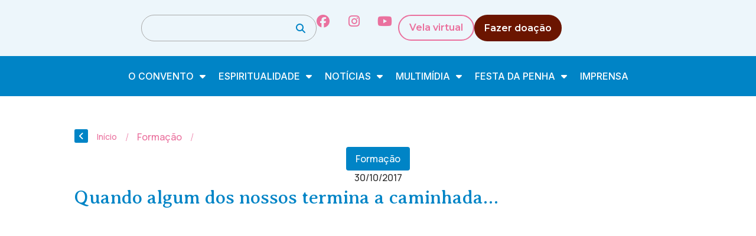

--- FILE ---
content_type: text/html; charset=UTF-8
request_url: https://conventodapenha.org.br/quando-algum-dos-nossos-termina-a-caminhada/
body_size: 40229
content:
<!doctype html>
<html lang="pt-BR" prefix="og: https://ogp.me/ns#">
<head>
	<meta charset="UTF-8">
	<meta name="viewport" content="width=device-width, initial-scale=1">
	<link rel="profile" href="https://gmpg.org/xfn/11">
	<link rel='stylesheet' id='style-pro-css-css' href='https://conventodapenha.org.br/wp-content/plugins/meow-lightbox-pro/app/style-pro.min.css?ver=1761249475' media='all' />
<script id="mwl-core-pro-js-js-extra">
var mwl_map = {"engine":"default","default_engine":"googlemaps","googlemaps":{"api_key":"","style":[],"map_type":"satellite"},"mapbox":{"api_key":"","style":{"username":"","style_id":""}},"maptiler":{"api_key":"","style":null},"zoom_level":"12"};
</script>
<script src="https://conventodapenha.org.br/wp-content/plugins/meow-lightbox-pro/app/lightbox-pro.js?ver=1761249475" id="mwl-core-pro-js-js"></script>
	<style>img:is([sizes="auto" i], [sizes^="auto," i]) { contain-intrinsic-size: 3000px 1500px }</style>
	
<!-- Otimização dos mecanismos de pesquisa pelo Rank Math PRO - https://rankmath.com/ -->
<title>Quando algum dos nossos termina a caminhada… - Convento da Penha | Vila Velha - ES</title>
<meta name="description" content="Caminho… Caminhada… É comum, na espiritualidade, lançar-se mão desta metáfora no intuito de ilustrar o dinamismo da história humana. A vida não é estática. É"/>
<meta name="robots" content="follow, index, max-snippet:-1, max-video-preview:-1, max-image-preview:large"/>
<link rel="canonical" href="https://conventodapenha.org.br/quando-algum-dos-nossos-termina-a-caminhada/" />
<meta property="og:locale" content="pt_BR" />
<meta property="og:type" content="article" />
<meta property="og:title" content="Quando algum dos nossos termina a caminhada… - Convento da Penha | Vila Velha - ES" />
<meta property="og:description" content="Caminho… Caminhada… É comum, na espiritualidade, lançar-se mão desta metáfora no intuito de ilustrar o dinamismo da história humana. A vida não é estática. É" />
<meta property="og:url" content="https://conventodapenha.org.br/quando-algum-dos-nossos-termina-a-caminhada/" />
<meta property="og:site_name" content="Convento da Penha | Vila Velha - ES" />
<meta property="article:section" content="Formação" />
<meta property="og:image" content="https://cdn.conventodapenha.org.br/wp-content/uploads/2017/10/04162326/shutterstock_250745014.jpg" />
<meta property="og:image:secure_url" content="https://cdn.conventodapenha.org.br/wp-content/uploads/2017/10/04162326/shutterstock_250745014.jpg" />
<meta property="og:image:width" content="1000" />
<meta property="og:image:height" content="667" />
<meta property="og:image:alt" content="Quando algum dos nossos termina a caminhada…" />
<meta property="og:image:type" content="image/jpeg" />
<meta property="article:published_time" content="2017-10-30T18:21:05-02:00" />
<meta name="twitter:card" content="summary_large_image" />
<meta name="twitter:title" content="Quando algum dos nossos termina a caminhada… - Convento da Penha | Vila Velha - ES" />
<meta name="twitter:description" content="Caminho… Caminhada… É comum, na espiritualidade, lançar-se mão desta metáfora no intuito de ilustrar o dinamismo da história humana. A vida não é estática. É" />
<meta name="twitter:image" content="https://cdn.conventodapenha.org.br/wp-content/uploads/2017/10/04162326/shutterstock_250745014.jpg" />
<meta name="twitter:label1" content="Escrito por" />
<meta name="twitter:data1" content="lohanna" />
<meta name="twitter:label2" content="Tempo para leitura" />
<meta name="twitter:data2" content="23 minutos" />
<script type="application/ld+json" class="rank-math-schema-pro">{"@context":"https://schema.org","@graph":[{"@type":["Person","Organization"],"@id":"https://conventodapenha.org.br/#person","name":"Convento da Penha | Vila Velha - ES","logo":{"@type":"ImageObject","@id":"https://conventodapenha.org.br/#logo","url":"https://cdn.conventodapenha.org.br/wp-content/uploads/2025/04/10231946/conventopenha_logo_rodape.svg","contentUrl":"https://cdn.conventodapenha.org.br/wp-content/uploads/2025/04/10231946/conventopenha_logo_rodape.svg","caption":"Convento da Penha | Vila Velha - ES","inLanguage":"pt-BR","width":"149","height":"130"},"image":{"@type":"ImageObject","@id":"https://conventodapenha.org.br/#logo","url":"https://cdn.conventodapenha.org.br/wp-content/uploads/2025/04/10231946/conventopenha_logo_rodape.svg","contentUrl":"https://cdn.conventodapenha.org.br/wp-content/uploads/2025/04/10231946/conventopenha_logo_rodape.svg","caption":"Convento da Penha | Vila Velha - ES","inLanguage":"pt-BR","width":"149","height":"130"}},{"@type":"WebSite","@id":"https://conventodapenha.org.br/#website","url":"https://conventodapenha.org.br","name":"Convento da Penha | Vila Velha - ES","publisher":{"@id":"https://conventodapenha.org.br/#person"},"inLanguage":"pt-BR"},{"@type":"ImageObject","@id":"https://cdn.conventodapenha.org.br/wp-content/uploads/2017/10/04162326/shutterstock_250745014.jpg","url":"https://cdn.conventodapenha.org.br/wp-content/uploads/2017/10/04162326/shutterstock_250745014.jpg","width":"1000","height":"667","inLanguage":"pt-BR"},{"@type":"WebPage","@id":"https://conventodapenha.org.br/quando-algum-dos-nossos-termina-a-caminhada/#webpage","url":"https://conventodapenha.org.br/quando-algum-dos-nossos-termina-a-caminhada/","name":"Quando algum dos nossos termina a caminhada\u2026 - Convento da Penha | Vila Velha - ES","datePublished":"2017-10-30T18:21:05-02:00","dateModified":"2017-10-30T18:21:05-02:00","isPartOf":{"@id":"https://conventodapenha.org.br/#website"},"primaryImageOfPage":{"@id":"https://cdn.conventodapenha.org.br/wp-content/uploads/2017/10/04162326/shutterstock_250745014.jpg"},"inLanguage":"pt-BR"},{"@type":"Person","@id":"https://conventodapenha.org.br/author/lohanna/","name":"lohanna","url":"https://conventodapenha.org.br/author/lohanna/","image":{"@type":"ImageObject","@id":"https://secure.gravatar.com/avatar/3513929394251314e924d1e94a855928?s=96&amp;d=mm&amp;r=g","url":"https://secure.gravatar.com/avatar/3513929394251314e924d1e94a855928?s=96&amp;d=mm&amp;r=g","caption":"lohanna","inLanguage":"pt-BR"}},{"@type":"BlogPosting","headline":"Quando algum dos nossos termina a caminhada\u2026 - Convento da Penha | Vila Velha - ES","datePublished":"2017-10-30T18:21:05-02:00","dateModified":"2017-10-30T18:21:05-02:00","articleSection":"Forma\u00e7\u00e3o","author":{"@id":"https://conventodapenha.org.br/author/lohanna/","name":"lohanna"},"publisher":{"@id":"https://conventodapenha.org.br/#person"},"description":"Caminho\u2026 Caminhada\u2026 \u00c9 comum, na espiritualidade, lan\u00e7ar-se m\u00e3o desta met\u00e1fora no intuito de ilustrar o dinamismo da hist\u00f3ria humana. A vida n\u00e3o \u00e9 est\u00e1tica. \u00c9","name":"Quando algum dos nossos termina a caminhada\u2026 - Convento da Penha | Vila Velha - ES","@id":"https://conventodapenha.org.br/quando-algum-dos-nossos-termina-a-caminhada/#richSnippet","isPartOf":{"@id":"https://conventodapenha.org.br/quando-algum-dos-nossos-termina-a-caminhada/#webpage"},"image":{"@id":"https://cdn.conventodapenha.org.br/wp-content/uploads/2017/10/04162326/shutterstock_250745014.jpg"},"inLanguage":"pt-BR","mainEntityOfPage":{"@id":"https://conventodapenha.org.br/quando-algum-dos-nossos-termina-a-caminhada/#webpage"}}]}</script>
<!-- /Plugin de SEO Rank Math para WordPress -->

<link rel='dns-prefetch' href='//kit.fontawesome.com' />
<link rel='dns-prefetch' href='//maps.googleapis.com' />
<link rel='dns-prefetch' href='//meet.jit.si' />
<link rel='dns-prefetch' href='//stackpath.bootstrapcdn.com' />
<link rel='dns-prefetch' href='//fonts.googleapis.com' />
<link rel="alternate" type="application/rss+xml" title="Feed para Convento da Penha | Vila Velha - ES &raquo;" href="https://conventodapenha.org.br/feed/" />
<link rel="alternate" type="application/rss+xml" title="Feed de comentários para Convento da Penha | Vila Velha - ES &raquo;" href="https://conventodapenha.org.br/comments/feed/" />
<link rel="alternate" type="application/rss+xml" title="Feed de comentários para Convento da Penha | Vila Velha - ES &raquo; Quando algum dos nossos termina a caminhada…" href="https://conventodapenha.org.br/quando-algum-dos-nossos-termina-a-caminhada/feed/" />
<script>
window._wpemojiSettings = {"baseUrl":"https:\/\/s.w.org\/images\/core\/emoji\/15.0.3\/72x72\/","ext":".png","svgUrl":"https:\/\/s.w.org\/images\/core\/emoji\/15.0.3\/svg\/","svgExt":".svg","source":{"concatemoji":"https:\/\/conventodapenha.org.br\/wp-includes\/js\/wp-emoji-release.min.js?ver=6.7.4"}};
/*! This file is auto-generated */
!function(i,n){var o,s,e;function c(e){try{var t={supportTests:e,timestamp:(new Date).valueOf()};sessionStorage.setItem(o,JSON.stringify(t))}catch(e){}}function p(e,t,n){e.clearRect(0,0,e.canvas.width,e.canvas.height),e.fillText(t,0,0);var t=new Uint32Array(e.getImageData(0,0,e.canvas.width,e.canvas.height).data),r=(e.clearRect(0,0,e.canvas.width,e.canvas.height),e.fillText(n,0,0),new Uint32Array(e.getImageData(0,0,e.canvas.width,e.canvas.height).data));return t.every(function(e,t){return e===r[t]})}function u(e,t,n){switch(t){case"flag":return n(e,"\ud83c\udff3\ufe0f\u200d\u26a7\ufe0f","\ud83c\udff3\ufe0f\u200b\u26a7\ufe0f")?!1:!n(e,"\ud83c\uddfa\ud83c\uddf3","\ud83c\uddfa\u200b\ud83c\uddf3")&&!n(e,"\ud83c\udff4\udb40\udc67\udb40\udc62\udb40\udc65\udb40\udc6e\udb40\udc67\udb40\udc7f","\ud83c\udff4\u200b\udb40\udc67\u200b\udb40\udc62\u200b\udb40\udc65\u200b\udb40\udc6e\u200b\udb40\udc67\u200b\udb40\udc7f");case"emoji":return!n(e,"\ud83d\udc26\u200d\u2b1b","\ud83d\udc26\u200b\u2b1b")}return!1}function f(e,t,n){var r="undefined"!=typeof WorkerGlobalScope&&self instanceof WorkerGlobalScope?new OffscreenCanvas(300,150):i.createElement("canvas"),a=r.getContext("2d",{willReadFrequently:!0}),o=(a.textBaseline="top",a.font="600 32px Arial",{});return e.forEach(function(e){o[e]=t(a,e,n)}),o}function t(e){var t=i.createElement("script");t.src=e,t.defer=!0,i.head.appendChild(t)}"undefined"!=typeof Promise&&(o="wpEmojiSettingsSupports",s=["flag","emoji"],n.supports={everything:!0,everythingExceptFlag:!0},e=new Promise(function(e){i.addEventListener("DOMContentLoaded",e,{once:!0})}),new Promise(function(t){var n=function(){try{var e=JSON.parse(sessionStorage.getItem(o));if("object"==typeof e&&"number"==typeof e.timestamp&&(new Date).valueOf()<e.timestamp+604800&&"object"==typeof e.supportTests)return e.supportTests}catch(e){}return null}();if(!n){if("undefined"!=typeof Worker&&"undefined"!=typeof OffscreenCanvas&&"undefined"!=typeof URL&&URL.createObjectURL&&"undefined"!=typeof Blob)try{var e="postMessage("+f.toString()+"("+[JSON.stringify(s),u.toString(),p.toString()].join(",")+"));",r=new Blob([e],{type:"text/javascript"}),a=new Worker(URL.createObjectURL(r),{name:"wpTestEmojiSupports"});return void(a.onmessage=function(e){c(n=e.data),a.terminate(),t(n)})}catch(e){}c(n=f(s,u,p))}t(n)}).then(function(e){for(var t in e)n.supports[t]=e[t],n.supports.everything=n.supports.everything&&n.supports[t],"flag"!==t&&(n.supports.everythingExceptFlag=n.supports.everythingExceptFlag&&n.supports[t]);n.supports.everythingExceptFlag=n.supports.everythingExceptFlag&&!n.supports.flag,n.DOMReady=!1,n.readyCallback=function(){n.DOMReady=!0}}).then(function(){return e}).then(function(){var e;n.supports.everything||(n.readyCallback(),(e=n.source||{}).concatemoji?t(e.concatemoji):e.wpemoji&&e.twemoji&&(t(e.twemoji),t(e.wpemoji)))}))}((window,document),window._wpemojiSettings);
</script>
<link rel='stylesheet' id='dce-animations-css' href='https://conventodapenha.org.br/wp-content/plugins/dynamic-content-for-elementor/assets/css/animations.css?ver=3.2.4' media='all' />
<link rel='stylesheet' id='mec-select2-style-css' href='https://conventodapenha.org.br/wp-content/plugins/modern-events-calendar/assets/packages/select2/select2.min.css?ver=7.21.0.1769015149' media='all' />
<link rel='stylesheet' id='mec-font-icons-css' href='https://conventodapenha.org.br/wp-content/plugins/modern-events-calendar/assets/css/iconfonts.css?ver=7.21.0.1769015149' media='all' />
<link rel='stylesheet' id='mec-frontend-style-css' href='https://conventodapenha.org.br/wp-content/plugins/modern-events-calendar/assets/css/frontend.min.css?ver=7.21.0.1769015149' media='all' />
<link rel='stylesheet' id='mec-tooltip-style-css' href='https://conventodapenha.org.br/wp-content/plugins/modern-events-calendar/assets/packages/tooltip/tooltip.css?ver=7.21.0.1769015149' media='all' />
<link rel='stylesheet' id='mec-tooltip-shadow-style-css' href='https://conventodapenha.org.br/wp-content/plugins/modern-events-calendar/assets/packages/tooltip/tooltipster-sideTip-shadow.min.css?ver=7.21.0.1769015149' media='all' />
<link rel='stylesheet' id='featherlight-css' href='https://conventodapenha.org.br/wp-content/plugins/modern-events-calendar/assets/packages/featherlight/featherlight.css?ver=7.21.0.1769015149' media='all' />
<link rel='stylesheet' id='mec-lity-style-css' href='https://conventodapenha.org.br/wp-content/plugins/modern-events-calendar/assets/packages/lity/lity.min.css?ver=7.21.0.1769015149' media='all' />
<link rel='stylesheet' id='mec-general-calendar-style-css' href='https://conventodapenha.org.br/wp-content/plugins/modern-events-calendar/assets/css/mec-general-calendar.css?ver=7.21.0.1769015149' media='all' />
<style id='wp-emoji-styles-inline-css'>

	img.wp-smiley, img.emoji {
		display: inline !important;
		border: none !important;
		box-shadow: none !important;
		height: 1em !important;
		width: 1em !important;
		margin: 0 0.07em !important;
		vertical-align: -0.1em !important;
		background: none !important;
		padding: 0 !important;
	}
</style>
<link rel='stylesheet' id='wp-block-library-css' href='https://conventodapenha.org.br/wp-includes/css/dist/block-library/style.min.css?ver=6.7.4' media='all' />
<style id='global-styles-inline-css'>
:root{--wp--preset--aspect-ratio--square: 1;--wp--preset--aspect-ratio--4-3: 4/3;--wp--preset--aspect-ratio--3-4: 3/4;--wp--preset--aspect-ratio--3-2: 3/2;--wp--preset--aspect-ratio--2-3: 2/3;--wp--preset--aspect-ratio--16-9: 16/9;--wp--preset--aspect-ratio--9-16: 9/16;--wp--preset--color--black: #000000;--wp--preset--color--cyan-bluish-gray: #abb8c3;--wp--preset--color--white: #ffffff;--wp--preset--color--pale-pink: #f78da7;--wp--preset--color--vivid-red: #cf2e2e;--wp--preset--color--luminous-vivid-orange: #ff6900;--wp--preset--color--luminous-vivid-amber: #fcb900;--wp--preset--color--light-green-cyan: #7bdcb5;--wp--preset--color--vivid-green-cyan: #00d084;--wp--preset--color--pale-cyan-blue: #8ed1fc;--wp--preset--color--vivid-cyan-blue: #0693e3;--wp--preset--color--vivid-purple: #9b51e0;--wp--preset--gradient--vivid-cyan-blue-to-vivid-purple: linear-gradient(135deg,rgba(6,147,227,1) 0%,rgb(155,81,224) 100%);--wp--preset--gradient--light-green-cyan-to-vivid-green-cyan: linear-gradient(135deg,rgb(122,220,180) 0%,rgb(0,208,130) 100%);--wp--preset--gradient--luminous-vivid-amber-to-luminous-vivid-orange: linear-gradient(135deg,rgba(252,185,0,1) 0%,rgba(255,105,0,1) 100%);--wp--preset--gradient--luminous-vivid-orange-to-vivid-red: linear-gradient(135deg,rgba(255,105,0,1) 0%,rgb(207,46,46) 100%);--wp--preset--gradient--very-light-gray-to-cyan-bluish-gray: linear-gradient(135deg,rgb(238,238,238) 0%,rgb(169,184,195) 100%);--wp--preset--gradient--cool-to-warm-spectrum: linear-gradient(135deg,rgb(74,234,220) 0%,rgb(151,120,209) 20%,rgb(207,42,186) 40%,rgb(238,44,130) 60%,rgb(251,105,98) 80%,rgb(254,248,76) 100%);--wp--preset--gradient--blush-light-purple: linear-gradient(135deg,rgb(255,206,236) 0%,rgb(152,150,240) 100%);--wp--preset--gradient--blush-bordeaux: linear-gradient(135deg,rgb(254,205,165) 0%,rgb(254,45,45) 50%,rgb(107,0,62) 100%);--wp--preset--gradient--luminous-dusk: linear-gradient(135deg,rgb(255,203,112) 0%,rgb(199,81,192) 50%,rgb(65,88,208) 100%);--wp--preset--gradient--pale-ocean: linear-gradient(135deg,rgb(255,245,203) 0%,rgb(182,227,212) 50%,rgb(51,167,181) 100%);--wp--preset--gradient--electric-grass: linear-gradient(135deg,rgb(202,248,128) 0%,rgb(113,206,126) 100%);--wp--preset--gradient--midnight: linear-gradient(135deg,rgb(2,3,129) 0%,rgb(40,116,252) 100%);--wp--preset--font-size--small: 13px;--wp--preset--font-size--medium: 20px;--wp--preset--font-size--large: 36px;--wp--preset--font-size--x-large: 42px;--wp--preset--spacing--20: 0.44rem;--wp--preset--spacing--30: 0.67rem;--wp--preset--spacing--40: 1rem;--wp--preset--spacing--50: 1.5rem;--wp--preset--spacing--60: 2.25rem;--wp--preset--spacing--70: 3.38rem;--wp--preset--spacing--80: 5.06rem;--wp--preset--shadow--natural: 6px 6px 9px rgba(0, 0, 0, 0.2);--wp--preset--shadow--deep: 12px 12px 50px rgba(0, 0, 0, 0.4);--wp--preset--shadow--sharp: 6px 6px 0px rgba(0, 0, 0, 0.2);--wp--preset--shadow--outlined: 6px 6px 0px -3px rgba(255, 255, 255, 1), 6px 6px rgba(0, 0, 0, 1);--wp--preset--shadow--crisp: 6px 6px 0px rgba(0, 0, 0, 1);}:root { --wp--style--global--content-size: 800px;--wp--style--global--wide-size: 1200px; }:where(body) { margin: 0; }.wp-site-blocks > .alignleft { float: left; margin-right: 2em; }.wp-site-blocks > .alignright { float: right; margin-left: 2em; }.wp-site-blocks > .aligncenter { justify-content: center; margin-left: auto; margin-right: auto; }:where(.wp-site-blocks) > * { margin-block-start: 24px; margin-block-end: 0; }:where(.wp-site-blocks) > :first-child { margin-block-start: 0; }:where(.wp-site-blocks) > :last-child { margin-block-end: 0; }:root { --wp--style--block-gap: 24px; }:root :where(.is-layout-flow) > :first-child{margin-block-start: 0;}:root :where(.is-layout-flow) > :last-child{margin-block-end: 0;}:root :where(.is-layout-flow) > *{margin-block-start: 24px;margin-block-end: 0;}:root :where(.is-layout-constrained) > :first-child{margin-block-start: 0;}:root :where(.is-layout-constrained) > :last-child{margin-block-end: 0;}:root :where(.is-layout-constrained) > *{margin-block-start: 24px;margin-block-end: 0;}:root :where(.is-layout-flex){gap: 24px;}:root :where(.is-layout-grid){gap: 24px;}.is-layout-flow > .alignleft{float: left;margin-inline-start: 0;margin-inline-end: 2em;}.is-layout-flow > .alignright{float: right;margin-inline-start: 2em;margin-inline-end: 0;}.is-layout-flow > .aligncenter{margin-left: auto !important;margin-right: auto !important;}.is-layout-constrained > .alignleft{float: left;margin-inline-start: 0;margin-inline-end: 2em;}.is-layout-constrained > .alignright{float: right;margin-inline-start: 2em;margin-inline-end: 0;}.is-layout-constrained > .aligncenter{margin-left: auto !important;margin-right: auto !important;}.is-layout-constrained > :where(:not(.alignleft):not(.alignright):not(.alignfull)){max-width: var(--wp--style--global--content-size);margin-left: auto !important;margin-right: auto !important;}.is-layout-constrained > .alignwide{max-width: var(--wp--style--global--wide-size);}body .is-layout-flex{display: flex;}.is-layout-flex{flex-wrap: wrap;align-items: center;}.is-layout-flex > :is(*, div){margin: 0;}body .is-layout-grid{display: grid;}.is-layout-grid > :is(*, div){margin: 0;}body{padding-top: 0px;padding-right: 0px;padding-bottom: 0px;padding-left: 0px;}a:where(:not(.wp-element-button)){text-decoration: underline;}:root :where(.wp-element-button, .wp-block-button__link){background-color: #32373c;border-width: 0;color: #fff;font-family: inherit;font-size: inherit;line-height: inherit;padding: calc(0.667em + 2px) calc(1.333em + 2px);text-decoration: none;}.has-black-color{color: var(--wp--preset--color--black) !important;}.has-cyan-bluish-gray-color{color: var(--wp--preset--color--cyan-bluish-gray) !important;}.has-white-color{color: var(--wp--preset--color--white) !important;}.has-pale-pink-color{color: var(--wp--preset--color--pale-pink) !important;}.has-vivid-red-color{color: var(--wp--preset--color--vivid-red) !important;}.has-luminous-vivid-orange-color{color: var(--wp--preset--color--luminous-vivid-orange) !important;}.has-luminous-vivid-amber-color{color: var(--wp--preset--color--luminous-vivid-amber) !important;}.has-light-green-cyan-color{color: var(--wp--preset--color--light-green-cyan) !important;}.has-vivid-green-cyan-color{color: var(--wp--preset--color--vivid-green-cyan) !important;}.has-pale-cyan-blue-color{color: var(--wp--preset--color--pale-cyan-blue) !important;}.has-vivid-cyan-blue-color{color: var(--wp--preset--color--vivid-cyan-blue) !important;}.has-vivid-purple-color{color: var(--wp--preset--color--vivid-purple) !important;}.has-black-background-color{background-color: var(--wp--preset--color--black) !important;}.has-cyan-bluish-gray-background-color{background-color: var(--wp--preset--color--cyan-bluish-gray) !important;}.has-white-background-color{background-color: var(--wp--preset--color--white) !important;}.has-pale-pink-background-color{background-color: var(--wp--preset--color--pale-pink) !important;}.has-vivid-red-background-color{background-color: var(--wp--preset--color--vivid-red) !important;}.has-luminous-vivid-orange-background-color{background-color: var(--wp--preset--color--luminous-vivid-orange) !important;}.has-luminous-vivid-amber-background-color{background-color: var(--wp--preset--color--luminous-vivid-amber) !important;}.has-light-green-cyan-background-color{background-color: var(--wp--preset--color--light-green-cyan) !important;}.has-vivid-green-cyan-background-color{background-color: var(--wp--preset--color--vivid-green-cyan) !important;}.has-pale-cyan-blue-background-color{background-color: var(--wp--preset--color--pale-cyan-blue) !important;}.has-vivid-cyan-blue-background-color{background-color: var(--wp--preset--color--vivid-cyan-blue) !important;}.has-vivid-purple-background-color{background-color: var(--wp--preset--color--vivid-purple) !important;}.has-black-border-color{border-color: var(--wp--preset--color--black) !important;}.has-cyan-bluish-gray-border-color{border-color: var(--wp--preset--color--cyan-bluish-gray) !important;}.has-white-border-color{border-color: var(--wp--preset--color--white) !important;}.has-pale-pink-border-color{border-color: var(--wp--preset--color--pale-pink) !important;}.has-vivid-red-border-color{border-color: var(--wp--preset--color--vivid-red) !important;}.has-luminous-vivid-orange-border-color{border-color: var(--wp--preset--color--luminous-vivid-orange) !important;}.has-luminous-vivid-amber-border-color{border-color: var(--wp--preset--color--luminous-vivid-amber) !important;}.has-light-green-cyan-border-color{border-color: var(--wp--preset--color--light-green-cyan) !important;}.has-vivid-green-cyan-border-color{border-color: var(--wp--preset--color--vivid-green-cyan) !important;}.has-pale-cyan-blue-border-color{border-color: var(--wp--preset--color--pale-cyan-blue) !important;}.has-vivid-cyan-blue-border-color{border-color: var(--wp--preset--color--vivid-cyan-blue) !important;}.has-vivid-purple-border-color{border-color: var(--wp--preset--color--vivid-purple) !important;}.has-vivid-cyan-blue-to-vivid-purple-gradient-background{background: var(--wp--preset--gradient--vivid-cyan-blue-to-vivid-purple) !important;}.has-light-green-cyan-to-vivid-green-cyan-gradient-background{background: var(--wp--preset--gradient--light-green-cyan-to-vivid-green-cyan) !important;}.has-luminous-vivid-amber-to-luminous-vivid-orange-gradient-background{background: var(--wp--preset--gradient--luminous-vivid-amber-to-luminous-vivid-orange) !important;}.has-luminous-vivid-orange-to-vivid-red-gradient-background{background: var(--wp--preset--gradient--luminous-vivid-orange-to-vivid-red) !important;}.has-very-light-gray-to-cyan-bluish-gray-gradient-background{background: var(--wp--preset--gradient--very-light-gray-to-cyan-bluish-gray) !important;}.has-cool-to-warm-spectrum-gradient-background{background: var(--wp--preset--gradient--cool-to-warm-spectrum) !important;}.has-blush-light-purple-gradient-background{background: var(--wp--preset--gradient--blush-light-purple) !important;}.has-blush-bordeaux-gradient-background{background: var(--wp--preset--gradient--blush-bordeaux) !important;}.has-luminous-dusk-gradient-background{background: var(--wp--preset--gradient--luminous-dusk) !important;}.has-pale-ocean-gradient-background{background: var(--wp--preset--gradient--pale-ocean) !important;}.has-electric-grass-gradient-background{background: var(--wp--preset--gradient--electric-grass) !important;}.has-midnight-gradient-background{background: var(--wp--preset--gradient--midnight) !important;}.has-small-font-size{font-size: var(--wp--preset--font-size--small) !important;}.has-medium-font-size{font-size: var(--wp--preset--font-size--medium) !important;}.has-large-font-size{font-size: var(--wp--preset--font-size--large) !important;}.has-x-large-font-size{font-size: var(--wp--preset--font-size--x-large) !important;}
:root :where(.wp-block-pullquote){font-size: 1.5em;line-height: 1.6;}
</style>
<link rel='stylesheet' id='leaflet-css-css' href='https://conventodapenha.org.br/wp-content/plugins/meow-lightbox-pro/app/style.min.css?ver=1761249475' media='all' />
<link rel='stylesheet' id='seven-days-candle__style-css' href='https://conventodapenha.org.br/wp-content/plugins/seven-days-candle/assets/styles.css?v=1769015149&#038;ver=6.7.4' media='all' />
<link rel='stylesheet' id='seven-days-candle__bootstrap-css-css' href='https://stackpath.bootstrapcdn.com/bootstrap/4.5.0/css/bootstrap.min.css?ver=6.7.4' media='all' />
<link rel='stylesheet' id='hello-elementor-css' href='https://conventodapenha.org.br/wp-content/themes/hello-elementor/style.min.css?ver=3.3.0' media='all' />
<link rel='stylesheet' id='hello-elementor-theme-style-css' href='https://conventodapenha.org.br/wp-content/themes/hello-elementor/theme.min.css?ver=3.3.0' media='all' />
<link rel='stylesheet' id='hello-elementor-header-footer-css' href='https://conventodapenha.org.br/wp-content/themes/hello-elementor/header-footer.min.css?ver=3.3.0' media='all' />
<link rel='stylesheet' id='dflip-style-css' href='https://conventodapenha.org.br/wp-content/plugins/3d-flipbook-dflip-lite/assets/css/dflip.min.css?ver=2.3.57' media='all' />
<link rel='stylesheet' id='elementor-frontend-css' href='https://conventodapenha.org.br/wp-content/plugins/elementor/assets/css/frontend.min.css?ver=3.25.11' media='all' />
<link rel='stylesheet' id='widget-image-css' href='https://conventodapenha.org.br/wp-content/plugins/elementor/assets/css/widget-image.min.css?ver=3.25.11' media='all' />
<link rel='stylesheet' id='widget-search-css' href='https://conventodapenha.org.br/wp-content/plugins/elementor-pro/assets/css/widget-search.min.css?ver=3.24.4' media='all' />
<link rel='stylesheet' id='widget-social-icons-css' href='https://conventodapenha.org.br/wp-content/plugins/elementor/assets/css/widget-social-icons.min.css?ver=3.25.11' media='all' />
<link rel='stylesheet' id='e-apple-webkit-css' href='https://conventodapenha.org.br/wp-content/plugins/elementor/assets/css/conditionals/apple-webkit.min.css?ver=3.25.11' media='all' />
<link rel='stylesheet' id='widget-nav-menu-css' href='https://conventodapenha.org.br/wp-content/plugins/elementor-pro/assets/css/widget-nav-menu.min.css?ver=3.24.4' media='all' />
<link rel='stylesheet' id='widget-heading-css' href='https://conventodapenha.org.br/wp-content/plugins/elementor/assets/css/widget-heading.min.css?ver=3.25.11' media='all' />
<link rel='stylesheet' id='widget-divider-css' href='https://conventodapenha.org.br/wp-content/plugins/elementor/assets/css/widget-divider.min.css?ver=3.25.11' media='all' />
<link rel='stylesheet' id='e-animation-slideInRight-css' href='https://conventodapenha.org.br/wp-content/plugins/elementor/assets/lib/animations/styles/slideInRight.min.css?ver=3.25.11' media='all' />
<link rel='stylesheet' id='widget-off-canvas-css' href='https://conventodapenha.org.br/wp-content/plugins/elementor-pro/assets/css/widget-off-canvas.min.css?ver=3.24.4' media='all' />
<link rel='stylesheet' id='widget-text-editor-css' href='https://conventodapenha.org.br/wp-content/plugins/elementor/assets/css/widget-text-editor.min.css?ver=3.25.11' media='all' />
<link rel='stylesheet' id='widget-theme-elements-css' href='https://conventodapenha.org.br/wp-content/plugins/elementor-pro/assets/css/widget-theme-elements.min.css?ver=3.24.4' media='all' />
<link rel='stylesheet' id='widget-icon-list-css' href='https://conventodapenha.org.br/wp-content/plugins/elementor/assets/css/widget-icon-list.min.css?ver=3.25.11' media='all' />
<link rel='stylesheet' id='elementor-icons-shared-0-css' href='https://conventodapenha.org.br/wp-content/plugins/elementor/assets/lib/font-awesome/css/fontawesome.min.css?ver=5.15.3' media='all' />
<link rel='stylesheet' id='elementor-icons-fa-regular-css' href='https://conventodapenha.org.br/wp-content/plugins/elementor/assets/lib/font-awesome/css/regular.min.css?ver=5.15.3' media='all' />
<link rel='stylesheet' id='elementor-icons-fa-solid-css' href='https://conventodapenha.org.br/wp-content/plugins/elementor/assets/lib/font-awesome/css/solid.min.css?ver=5.15.3' media='all' />
<link rel='stylesheet' id='dce-style-css' href='https://conventodapenha.org.br/wp-content/plugins/dynamic-content-for-elementor/assets/css/style.css?ver=3.2.4' media='all' />
<link rel='stylesheet' id='dce-date-css' href='https://conventodapenha.org.br/wp-content/plugins/dynamic-content-for-elementor/assets/css/date.css?ver=3.2.4' media='all' />
<link rel='stylesheet' id='widget-share-buttons-css' href='https://conventodapenha.org.br/wp-content/plugins/elementor-pro/assets/css/widget-share-buttons.min.css?ver=3.24.4' media='all' />
<link rel='stylesheet' id='elementor-icons-fa-brands-css' href='https://conventodapenha.org.br/wp-content/plugins/elementor/assets/lib/font-awesome/css/brands.min.css?ver=5.15.3' media='all' />
<link rel='stylesheet' id='widget-spacer-css' href='https://conventodapenha.org.br/wp-content/plugins/elementor/assets/css/widget-spacer.min.css?ver=3.25.11' media='all' />
<link rel='stylesheet' id='widget-loop-builder-css' href='https://conventodapenha.org.br/wp-content/plugins/elementor-pro/assets/css/widget-loop-builder.min.css?ver=3.24.4' media='all' />
<link rel='stylesheet' id='elementor-icons-css' href='https://conventodapenha.org.br/wp-content/plugins/elementor/assets/lib/eicons/css/elementor-icons.min.css?ver=5.34.0' media='all' />
<link rel='stylesheet' id='swiper-css' href='https://conventodapenha.org.br/wp-content/plugins/elementor/assets/lib/swiper/v8/css/swiper.min.css?ver=8.4.5' media='all' />
<link rel='stylesheet' id='e-swiper-css' href='https://conventodapenha.org.br/wp-content/plugins/elementor/assets/css/conditionals/e-swiper.min.css?ver=3.25.11' media='all' />
<link rel='stylesheet' id='elementor-post-162255-css' href='https://conventodapenha.org.br/wp-content/uploads/elementor/css/post-162255.css?ver=1744344395' media='all' />
<link rel='stylesheet' id='dashicons-css' href='https://conventodapenha.org.br/wp-includes/css/dashicons.min.css?ver=6.7.4' media='all' />
<link rel='stylesheet' id='elementor-pro-css' href='https://conventodapenha.org.br/wp-content/plugins/elementor-pro/assets/css/frontend.min.css?ver=3.24.4' media='all' />
<link rel='stylesheet' id='elementor-post-162204-css' href='https://conventodapenha.org.br/wp-content/uploads/elementor/css/post-162204.css?ver=1761414786' media='all' />
<link rel='stylesheet' id='elementor-post-162250-css' href='https://conventodapenha.org.br/wp-content/uploads/elementor/css/post-162250.css?ver=1761414689' media='all' />
<link rel='stylesheet' id='elementor-post-162212-css' href='https://conventodapenha.org.br/wp-content/uploads/elementor/css/post-162212.css?ver=1763405494' media='all' />
<link rel='stylesheet' id='evcal_google_fonts-css' href='https://fonts.googleapis.com/css?family=Noto+Sans%3A400%2C400italic%2C700%7CPoppins%3A700%2C800%2C900&#038;subset=latin%2Clatin-ext&#038;ver=4.9.5' media='all' />
<link rel='stylesheet' id='evcal_cal_default-css' href='//conventodapenha.org.br/wp-content/plugins/eventON/assets/css/eventon_styles.css?ver=4.9.5' media='all' />
<link rel='stylesheet' id='evo_font_icons-css' href='//conventodapenha.org.br/wp-content/plugins/eventON/assets/fonts/all.css?ver=4.9.5' media='all' />
<link rel='stylesheet' id='eventon_dynamic_styles-css' href='//conventodapenha.org.br/wp-content/plugins/eventON/assets/css/eventon_dynamic_styles.css?ver=4.9.5' media='all' />
<link rel='stylesheet' id='evo_dv_styles-css' href='//conventodapenha.org.br/wp-content/plugins/eventon-daily-view/assets/dv_styles.css?ver=6.7.4' media='all' />
<link rel='stylesheet' id='ecs-styles-css' href='https://conventodapenha.org.br/wp-content/plugins/ele-custom-skin/assets/css/ecs-style.css?ver=3.1.9' media='all' />
<link rel='stylesheet' id='google-fonts-1-css' href='https://fonts.googleapis.com/css?family=Averia+Serif+Libre%3A100%2C100italic%2C200%2C200italic%2C300%2C300italic%2C400%2C400italic%2C500%2C500italic%2C600%2C600italic%2C700%2C700italic%2C800%2C800italic%2C900%2C900italic%7CManrope%3A100%2C100italic%2C200%2C200italic%2C300%2C300italic%2C400%2C400italic%2C500%2C500italic%2C600%2C600italic%2C700%2C700italic%2C800%2C800italic%2C900%2C900italic%7CInter%3A100%2C100italic%2C200%2C200italic%2C300%2C300italic%2C400%2C400italic%2C500%2C500italic%2C600%2C600italic%2C700%2C700italic%2C800%2C800italic%2C900%2C900italic%7CSyne%3A100%2C100italic%2C200%2C200italic%2C300%2C300italic%2C400%2C400italic%2C500%2C500italic%2C600%2C600italic%2C700%2C700italic%2C800%2C800italic%2C900%2C900italic%7CMontserrat%3A100%2C100italic%2C200%2C200italic%2C300%2C300italic%2C400%2C400italic%2C500%2C500italic%2C600%2C600italic%2C700%2C700italic%2C800%2C800italic%2C900%2C900italic%7CArchivo%3A100%2C100italic%2C200%2C200italic%2C300%2C300italic%2C400%2C400italic%2C500%2C500italic%2C600%2C600italic%2C700%2C700italic%2C800%2C800italic%2C900%2C900italic&#038;display=auto&#038;ver=6.7.4' media='all' />
<link rel="preconnect" href="https://fonts.gstatic.com/" crossorigin><script src="https://conventodapenha.org.br/wp-includes/js/jquery/jquery.min.js?ver=3.7.1" id="jquery-core-js"></script>
<script src="https://conventodapenha.org.br/wp-includes/js/jquery/jquery-migrate.min.js?ver=3.4.1" id="jquery-migrate-js"></script>
<script id="3d-flip-book-client-locale-loader-js-extra">
var FB3D_CLIENT_LOCALE = {"ajaxurl":"https:\/\/conventodapenha.org.br\/wp-admin\/admin-ajax.php","dictionary":{"Table of contents":"Table of contents","Close":"Close","Bookmarks":"Bookmarks","Thumbnails":"Thumbnails","Search":"Search","Share":"Share","Facebook":"Facebook","Twitter":"Twitter","Email":"Email","Play":"Play","Previous page":"Previous page","Next page":"Next page","Zoom in":"Zoom in","Zoom out":"Zoom out","Fit view":"Fit view","Auto play":"Auto play","Full screen":"Full screen","More":"More","Smart pan":"Smart pan","Single page":"Single page","Sounds":"Sounds","Stats":"Stats","Print":"Print","Download":"Download","Goto first page":"Goto first page","Goto last page":"Goto last page"},"images":"https:\/\/conventodapenha.org.br\/wp-content\/plugins\/interactive-3d-flipbook-powered-physics-engine\/assets\/images\/","jsData":{"urls":[],"posts":{"ids_mis":[],"ids":[]},"pages":[],"firstPages":[],"bookCtrlProps":[],"bookTemplates":[]},"key":"3d-flip-book","pdfJS":{"pdfJsLib":"https:\/\/conventodapenha.org.br\/wp-content\/plugins\/interactive-3d-flipbook-powered-physics-engine\/assets\/js\/pdf.min.js?ver=4.3.136","pdfJsWorker":"https:\/\/conventodapenha.org.br\/wp-content\/plugins\/interactive-3d-flipbook-powered-physics-engine\/assets\/js\/pdf.worker.js?ver=4.3.136","stablePdfJsLib":"https:\/\/conventodapenha.org.br\/wp-content\/plugins\/interactive-3d-flipbook-powered-physics-engine\/assets\/js\/stable\/pdf.min.js?ver=2.5.207","stablePdfJsWorker":"https:\/\/conventodapenha.org.br\/wp-content\/plugins\/interactive-3d-flipbook-powered-physics-engine\/assets\/js\/stable\/pdf.worker.js?ver=2.5.207","pdfJsCMapUrl":"https:\/\/conventodapenha.org.br\/wp-content\/plugins\/interactive-3d-flipbook-powered-physics-engine\/assets\/cmaps\/"},"cacheurl":"https:\/\/conventodapenha.org.br\/wp-content\/uploads\/3d-flip-book\/cache\/","pluginsurl":"https:\/\/conventodapenha.org.br\/wp-content\/plugins\/","pluginurl":"https:\/\/conventodapenha.org.br\/wp-content\/plugins\/interactive-3d-flipbook-powered-physics-engine\/","thumbnailSize":{"width":"150","height":"150"},"version":"1.16.15"};
</script>
<script src="https://conventodapenha.org.br/wp-content/plugins/interactive-3d-flipbook-powered-physics-engine/assets/js/client-locale-loader.js?ver=1.16.15" id="3d-flip-book-client-locale-loader-js" async data-wp-strategy="async"></script>
<script id="mwl-build-js-js-extra">
var mwl_settings = {"api_url":"https:\/\/conventodapenha.org.br\/wp-json\/meow-lightbox\/v1\/","rest_nonce":"fcfae9c246","plugin_url":"https:\/\/conventodapenha.org.br\/wp-content\/plugins\/meow-lightbox-pro\/classes\/","settings":{"rtf_slider_fix":false,"engine":"default","backdrop_opacity":85,"theme":"dark","orientation":"auto","selector":".entry-content, .gallery, .mgl-gallery, .wp-block-gallery,  .wp-block-image","selector_ahead":false,"deep_linking":false,"social_sharing":false,"social_sharing_facebook":true,"social_sharing_twitter":true,"social_sharing_pinterest":true,"separate_galleries":true,"animation_toggle":"zoom_in_out","animation_speed":"normal","low_res_placeholder":false,"wordpress_big_image":false,"right_click_protection":false,"magnification":true,"anti_selector":".blog, .archive, .emoji, .attachment-post-image, .no-lightbox","preloading":false,"download_link":false,"caption_source":"caption","caption_ellipsis":false,"exif":{"title":false,"caption":false,"camera":false,"lens":false,"date":false,"date_timezone":false,"shutter_speed":false,"aperture":false,"focal_length":false,"iso":false,"keywords":false},"slideshow":{"enabled":true,"timer":3000},"map":{"enabled":false}}};
</script>
<script src="https://conventodapenha.org.br/wp-content/plugins/meow-lightbox-pro/app/lightbox.js?ver=1761249475" id="mwl-build-js-js"></script>
<script src="https://kit.fontawesome.com/3eb7388fea.js?ver=6.7.4" id="seven-days-candle__font-awesome-js-js"></script>
<script id="evo-inlinescripts-header-js-after">
jQuery(document).ready(function($){});
</script>
<script id="ecs_ajax_load-js-extra">
var ecs_ajax_params = {"ajaxurl":"https:\/\/conventodapenha.org.br\/wp-admin\/admin-ajax.php","posts":"{\"page\":0,\"name\":\"quando-algum-dos-nossos-termina-a-caminhada\",\"error\":\"\",\"m\":\"\",\"p\":0,\"post_parent\":\"\",\"subpost\":\"\",\"subpost_id\":\"\",\"attachment\":\"\",\"attachment_id\":0,\"pagename\":\"\",\"page_id\":0,\"second\":\"\",\"minute\":\"\",\"hour\":\"\",\"day\":0,\"monthnum\":0,\"year\":0,\"w\":0,\"category_name\":\"\",\"tag\":\"\",\"cat\":\"\",\"tag_id\":\"\",\"author\":\"\",\"author_name\":\"\",\"feed\":\"\",\"tb\":\"\",\"paged\":0,\"meta_key\":\"\",\"meta_value\":\"\",\"preview\":\"\",\"s\":\"\",\"sentence\":\"\",\"title\":\"\",\"fields\":\"\",\"menu_order\":\"\",\"embed\":\"\",\"category__in\":[],\"category__not_in\":[],\"category__and\":[],\"post__in\":[],\"post__not_in\":[],\"post_name__in\":[],\"tag__in\":[],\"tag__not_in\":[],\"tag__and\":[],\"tag_slug__in\":[],\"tag_slug__and\":[],\"post_parent__in\":[],\"post_parent__not_in\":[],\"author__in\":[],\"author__not_in\":[],\"search_columns\":[],\"post_type\":[\"post\",\"page\",\"e-landing-page\"],\"ignore_sticky_posts\":false,\"suppress_filters\":false,\"cache_results\":true,\"update_post_term_cache\":true,\"update_menu_item_cache\":false,\"lazy_load_term_meta\":true,\"update_post_meta_cache\":true,\"posts_per_page\":10,\"nopaging\":false,\"comments_per_page\":\"50\",\"no_found_rows\":false,\"order\":\"DESC\"}"};
</script>
<script src="https://conventodapenha.org.br/wp-content/plugins/ele-custom-skin/assets/js/ecs_ajax_pagination.js?ver=3.1.9" id="ecs_ajax_load-js"></script>
<script src="https://conventodapenha.org.br/wp-content/plugins/ele-custom-skin/assets/js/ecs.js?ver=3.1.9" id="ecs-script-js"></script>
<link rel="https://api.w.org/" href="https://conventodapenha.org.br/wp-json/" /><link rel="alternate" title="JSON" type="application/json" href="https://conventodapenha.org.br/wp-json/wp/v2/posts/62147" /><link rel="EditURI" type="application/rsd+xml" title="RSD" href="https://conventodapenha.org.br/xmlrpc.php?rsd" />
<meta name="generator" content="WordPress 6.7.4" />
<link rel='shortlink' href='https://conventodapenha.org.br/?p=62147' />
<link rel="alternate" title="oEmbed (JSON)" type="application/json+oembed" href="https://conventodapenha.org.br/wp-json/oembed/1.0/embed?url=https%3A%2F%2Fconventodapenha.org.br%2Fquando-algum-dos-nossos-termina-a-caminhada%2F" />
<link rel="alternate" title="oEmbed (XML)" type="text/xml+oembed" href="https://conventodapenha.org.br/wp-json/oembed/1.0/embed?url=https%3A%2F%2Fconventodapenha.org.br%2Fquando-algum-dos-nossos-termina-a-caminhada%2F&#038;format=xml" />
		<script>
			document.documentElement.className = document.documentElement.className.replace('no-js', 'js');
		</script>
		<meta name="generator" content="Elementor 3.25.11; features: additional_custom_breakpoints, e_optimized_control_loading; settings: css_print_method-external, google_font-enabled, font_display-auto">
<script>
    jQuery(document).ready(function($) {
        $('.seven-days-candle__input-select').prepend($('<option></option>'));
        $('.seven-days-candle__input-select').val($('.seven-days-candle__input-select option:first').val());
    });
</script>
			<style>
				.e-con.e-parent:nth-of-type(n+4):not(.e-lazyloaded):not(.e-no-lazyload),
				.e-con.e-parent:nth-of-type(n+4):not(.e-lazyloaded):not(.e-no-lazyload) * {
					background-image: none !important;
				}
				@media screen and (max-height: 1024px) {
					.e-con.e-parent:nth-of-type(n+3):not(.e-lazyloaded):not(.e-no-lazyload),
					.e-con.e-parent:nth-of-type(n+3):not(.e-lazyloaded):not(.e-no-lazyload) * {
						background-image: none !important;
					}
				}
				@media screen and (max-height: 640px) {
					.e-con.e-parent:nth-of-type(n+2):not(.e-lazyloaded):not(.e-no-lazyload),
					.e-con.e-parent:nth-of-type(n+2):not(.e-lazyloaded):not(.e-no-lazyload) * {
						background-image: none !important;
					}
				}
			</style>
			<link rel="icon" href="https://cdn.conventodapenha.org.br/wp-content/uploads/2025/10/25150224/cropped-conv-penha-favicon-32x32.png" sizes="32x32" />
<link rel="icon" href="https://cdn.conventodapenha.org.br/wp-content/uploads/2025/10/25150224/cropped-conv-penha-favicon-192x192.png" sizes="192x192" />
<link rel="apple-touch-icon" href="https://cdn.conventodapenha.org.br/wp-content/uploads/2025/10/25150224/cropped-conv-penha-favicon-180x180.png" />
<meta name="msapplication-TileImage" content="https://cdn.conventodapenha.org.br/wp-content/uploads/2025/10/25150224/cropped-conv-penha-favicon-270x270.png" />
		<style id="wp-custom-css">
			/**************************/
/* GALERIA DE FOTOS  */
/**************************/
.gallery-size-thumbnail {
	 	display: flex;
    gap: 25px;
    flex-wrap: wrap;
}

#seven-days-candle__form input, textarea, select, .CampoPesquisa {
	background: #FFF !important;
	border: 1px solid #d0d2d4 !important;
	color: #444 !important;
}
#seven-days-candle__form label {
	    font-family: var(--e-global-typography-primary-font-family) !important;
    font-size: 16px !important;
    font-weight: 400 !important;
    line-height: 20px !important;
    letter-spacing: -0.08px !important;
		color: #000!important;
		margin-top: 10px!important
}

#seven-days-candle__form button{
		background: #0084c6 !important;
		font-family: var(--e-global-typography-primary-font-family) !important;
    font-size: 16px !important;
    font-weight: 400 !important;
    line-height: 20px !important;
    letter-spacing: -0.08px !important;
		width: 320px !important;
	height: 55px !important;
}
#seven-days-candle__form button:hover{
	background: #004263 !important;
}

.seven-days-candle__sidebar .widget-content {
  background: #0084c6 !important;
	color: #FFF !important;
	position: absolute !important;
/* 	right: 20px; */
	padding: 30px 60px !important;
}
.seven-days-candle__sidebar div:nth-child(2){
	display: none !important;
}





/*********************/
/* ******* LISTAGEM VELAS ******* */
.search-field .BotaoBusca {
	margin-top: 60px;
			background: #0084c6 !important;
		font-family: var(--e-global-typography-primary-font-family) !important;
    font-size: 16px !important;
    font-weight: 400 !important;
    line-height: 20px !important;
    letter-spacing: -0.08px !important;
}
.search-field .BotaoBusca:hover {
			background: #004263 !important;
}	

.btacender a {
	background: #0084c6 !important;
		font-family: var(--e-global-typography-primary-font-family) !important;
    font-size: 16px !important;
    font-weight: 400 !important;
    line-height: 20px !important;
    letter-spacing: -0.08px !important;
	padding: 12px !important;
	margin: 60px 20px 0 20px !important;
/* 	position: absolute; */
/* 	right: 0; */
}
.LinhaPrincipal{
	margin-bottom: 30px !important;
	padding: 0;
	margin: 0
}

/* CAIXA ITEMS VELAS */
.seven-days-candle__item {
	margin: 0 !important
}
	
/***************************/
/* SINGLE VELAS*/
.container .col-md-4, .col-md-8 {
	margin: 60px 0;
}

.col-md-8 .seven-days-candle__buttons a{
				background: #0084c6 !important;
		font-family: var(--e-global-typography-primary-font-family) !important;
    font-size: 16px !important;
    font-weight: 400 !important;
    line-height: 20px !important;
    letter-spacing: -0.08px !important;
	border: 0;
	margin: 20px 0;
	padding: 12px;
	
}
.search-field .BotaoBusca:hover {
			background: #004263 !important;
}
@media(max-width: 800px) {
#seven-days-candle__form button{
	width:100% !important;
	height: 55px !important;
	}
	.seven-days-candle__sidebar .widget-content {
		background: #FFF !important;
		color: #000 !important;
	position: absolute !important;
	right: 0px;
	padding: 10px 10px !important;
}
	
/* 	PESQUISAR */
	.btformbusca {

		margin-top: 30px;
	}
	.search-field .BotaoBusca {
		margin-top: 5px;
		width: auto !important;
	}
/*LISTAGEM VELA */
	.btacender a {
	position: absolute;
	top: 110px;
	right: 0;
}
/* 	SINGLE VELAS*/
	.container .col-md-4 {
/* 		margin: 0 !important; */
	}
}		</style>
		<style>:root,::before,::after{--mec-color-skin: #40d9f1;--mec-color-skin-rgba-1: rgba(64, 217, 241, .25);--mec-color-skin-rgba-2: rgba(64, 217, 241, .5);--mec-color-skin-rgba-3: rgba(64, 217, 241, .75);--mec-color-skin-rgba-4: rgba(64, 217, 241, .11);--mec-primary-border-radius: ;--mec-secondary-border-radius: ;--mec-container-normal-width: 1196px;--mec-container-large-width: 1690px;--mec-fes-main-color: #40d9f1;--mec-fes-main-color-rgba-1: rgba(64, 217, 241, 0.12);--mec-fes-main-color-rgba-2: rgba(64, 217, 241, 0.23);--mec-fes-main-color-rgba-3: rgba(64, 217, 241, 0.03);--mec-fes-main-color-rgba-4: rgba(64, 217, 241, 0.3);--mec-fes-main-color-rgba-5: rgb(64 217 241 / 7%);--mec-fes-main-color-rgba-6: rgba(64, 217, 241, 0.2);</style></head>
<body class="post-template-default single single-post postid-62147 single-format-standard wp-custom-logo wp-embed-responsive mec-theme-hello-elementor theme-default elementor-default elementor-kit-162255 elementor-page-162212"><script type="application/javascript" id="mwl-data-script">
var mwl_data = {"170433":{"success":true,"file":"https:\/\/cdn.conventodapenha.org.br\/wp-content\/uploads\/2025\/02\/25150149\/cropped-logo-convento-da-penha-topo01.png","file_srcset":"https:\/\/cdn.conventodapenha.org.br\/wp-content\/uploads\/2025\/02\/25150149\/cropped-logo-convento-da-penha-topo01.png 440w, https:\/\/cdn.conventodapenha.org.br\/wp-content\/uploads\/2025\/02\/25150149\/cropped-logo-convento-da-penha-topo01-300x104.png 300w","file_sizes":"(max-width: 440px) 100vw, 440px","dimension":{"width":440,"height":152},"download_link":"https:\/\/cdn.conventodapenha.org.br\/wp-content\/uploads\/2025\/02\/25150149\/cropped-logo-convento-da-penha-topo01.png","data":{"id":170433,"title":"cropped-logo-convento-da-penha-topo01.png","caption":"","description":"https:\/\/conventodapenha.org.br\/wp-content\/uploads\/2025\/02\/cropped-logo-convento-da-penha-topo01.png","gps":"N\/A","copyright":"N\/A","camera":"N\/A","date":"","lens":"N\/A","aperture":"N\/A","focal_length":"N\/A","iso":"N\/A","shutter_speed":"N\/A","keywords":"N\/A"}},"170402":{"success":true,"file":"https:\/\/cdn.conventodapenha.org.br\/wp-content\/uploads\/2025\/02\/24205622\/logo-convento-da-penha-topo01.png","file_srcset":"https:\/\/cdn.conventodapenha.org.br\/wp-content\/uploads\/2025\/02\/24205622\/logo-convento-da-penha-topo01.png 440w, https:\/\/cdn.conventodapenha.org.br\/wp-content\/uploads\/2025\/02\/24205622\/logo-convento-da-penha-topo01-300x104.png 300w","file_sizes":"(max-width: 440px) 100vw, 440px","dimension":{"width":440,"height":152},"download_link":"https:\/\/cdn.conventodapenha.org.br\/wp-content\/uploads\/2025\/02\/24205622\/logo-convento-da-penha-topo01.png","data":{"id":170402,"title":"logo-convento-da-penha-topo01","caption":"","description":"","gps":"N\/A","copyright":"N\/A","camera":"N\/A","date":"","lens":"N\/A","aperture":"N\/A","focal_length":"N\/A","iso":"N\/A","shutter_speed":"N\/A","keywords":"N\/A"}},"62148":{"success":true,"file":"https:\/\/cdn.conventodapenha.org.br\/wp-content\/uploads\/2017\/10\/04162326\/shutterstock_250745014.jpg","file_srcset":"https:\/\/cdn.conventodapenha.org.br\/wp-content\/uploads\/2017\/10\/04162326\/shutterstock_250745014.jpg 1000w, https:\/\/cdn.conventodapenha.org.br\/wp-content\/uploads\/2017\/10\/04162326\/shutterstock_250745014-300x200.jpg 300w, https:\/\/cdn.conventodapenha.org.br\/wp-content\/uploads\/2017\/10\/04162326\/shutterstock_250745014-768x512.jpg 768w, https:\/\/cdn.conventodapenha.org.br\/wp-content\/uploads\/2017\/10\/04162326\/shutterstock_250745014-414x276.jpg 414w, https:\/\/cdn.conventodapenha.org.br\/wp-content\/uploads\/2017\/10\/04162326\/shutterstock_250745014-470x313.jpg 470w, https:\/\/cdn.conventodapenha.org.br\/wp-content\/uploads\/2017\/10\/04162326\/shutterstock_250745014-640x426.jpg 640w, https:\/\/cdn.conventodapenha.org.br\/wp-content\/uploads\/2017\/10\/04162326\/shutterstock_250745014-130x86.jpg 130w, https:\/\/cdn.conventodapenha.org.br\/wp-content\/uploads\/2017\/10\/04162326\/shutterstock_250745014-187x124.jpg 187w, https:\/\/cdn.conventodapenha.org.br\/wp-content\/uploads\/2017\/10\/04162326\/shutterstock_250745014-990x660.jpg 990w","file_sizes":"(max-width: 1000px) 100vw, 1000px","dimension":{"width":1000,"height":667},"download_link":"https:\/\/cdn.conventodapenha.org.br\/wp-content\/uploads\/2017\/10\/04162326\/shutterstock_250745014.jpg","data":{"id":62148,"title":"shutterstock_250745014","caption":"","description":"","gps":"N\/A","copyright":"N\/A","camera":"N\/A","date":"","lens":"N\/A","aperture":"N\/A","focal_length":"N\/A","iso":"N\/A","shutter_speed":"N\/A","keywords":"N\/A"}},"173862":{"success":true,"file":"https:\/\/cdn.conventodapenha.org.br\/wp-content\/uploads\/2026\/01\/19122005\/2o-Domingo-do-Tempo-Comum-18-01-2026-Frei-Evaldo-Ludwig-17-scaled.jpg","file_srcset":"https:\/\/cdn.conventodapenha.org.br\/wp-content\/uploads\/2026\/01\/19122005\/2o-Domingo-do-Tempo-Comum-18-01-2026-Frei-Evaldo-Ludwig-17-scaled.jpg 2560w, https:\/\/cdn.conventodapenha.org.br\/wp-content\/uploads\/2026\/01\/19122005\/2o-Domingo-do-Tempo-Comum-18-01-2026-Frei-Evaldo-Ludwig-17-300x200.jpg 300w, https:\/\/cdn.conventodapenha.org.br\/wp-content\/uploads\/2026\/01\/19122005\/2o-Domingo-do-Tempo-Comum-18-01-2026-Frei-Evaldo-Ludwig-17-768x512.jpg 768w, https:\/\/cdn.conventodapenha.org.br\/wp-content\/uploads\/2026\/01\/19122005\/2o-Domingo-do-Tempo-Comum-18-01-2026-Frei-Evaldo-Ludwig-17-391x260.jpg 391w, https:\/\/cdn.conventodapenha.org.br\/wp-content\/uploads\/2026\/01\/19122005\/2o-Domingo-do-Tempo-Comum-18-01-2026-Frei-Evaldo-Ludwig-17-1536x1024.jpg 1536w, https:\/\/cdn.conventodapenha.org.br\/wp-content\/uploads\/2026\/01\/19122005\/2o-Domingo-do-Tempo-Comum-18-01-2026-Frei-Evaldo-Ludwig-17-2048x1365.jpg 2048w","file_sizes":"(max-width: 2560px) 100vw, 2560px","dimension":{"width":2560,"height":1707},"download_link":"https:\/\/cdn.conventodapenha.org.br\/wp-content\/uploads\/2026\/01\/19122005\/2o-Domingo-do-Tempo-Comum-18-01-2026-Frei-Evaldo-Ludwig-17-scaled.jpg","data":{"id":173862,"title":"2\u00ba Domingo do Tempo Comum - 18-01-2026 - Frei Evaldo Ludwig (17)","caption":"","description":"","gps":"N\/A","copyright":"N\/A","camera":"Canon EOS Rebel SL3","date":"18\/01\/2026 - 09:32","lens":"N\/A","aperture":"f\/5.6","focal_length":"55mm","iso":"ISO 800","shutter_speed":"1\/400","keywords":"N\/A"}},"173782":{"success":true,"file":"https:\/\/cdn.conventodapenha.org.br\/wp-content\/uploads\/2026\/01\/16215815\/Primeira-Missa-do-Frei-Evaldo-Ludwig-5-scaled.jpg","file_srcset":"https:\/\/cdn.conventodapenha.org.br\/wp-content\/uploads\/2026\/01\/16215815\/Primeira-Missa-do-Frei-Evaldo-Ludwig-5-scaled.jpg 2560w, https:\/\/cdn.conventodapenha.org.br\/wp-content\/uploads\/2026\/01\/16215815\/Primeira-Missa-do-Frei-Evaldo-Ludwig-5-300x200.jpg 300w, https:\/\/cdn.conventodapenha.org.br\/wp-content\/uploads\/2026\/01\/16215815\/Primeira-Missa-do-Frei-Evaldo-Ludwig-5-768x512.jpg 768w, https:\/\/cdn.conventodapenha.org.br\/wp-content\/uploads\/2026\/01\/16215815\/Primeira-Missa-do-Frei-Evaldo-Ludwig-5-391x260.jpg 391w, https:\/\/cdn.conventodapenha.org.br\/wp-content\/uploads\/2026\/01\/16215815\/Primeira-Missa-do-Frei-Evaldo-Ludwig-5-1536x1024.jpg 1536w, https:\/\/cdn.conventodapenha.org.br\/wp-content\/uploads\/2026\/01\/16215815\/Primeira-Missa-do-Frei-Evaldo-Ludwig-5-2048x1365.jpg 2048w","file_sizes":"(max-width: 2560px) 100vw, 2560px","dimension":{"width":2560,"height":1707},"download_link":"https:\/\/cdn.conventodapenha.org.br\/wp-content\/uploads\/2026\/01\/16215815\/Primeira-Missa-do-Frei-Evaldo-Ludwig-5-scaled.jpg","data":{"id":173782,"title":"Primeira Missa do Frei Evaldo Ludwig (5)","caption":"","description":"","gps":"N\/A","copyright":"N\/A","camera":"Canon EOS Rebel SL3","date":"16\/01\/2026 - 15:41","lens":"N\/A","aperture":"f\/5.6","focal_length":"48mm","iso":"ISO 1250","shutter_speed":"1\/160","keywords":"N\/A"}},"173929":{"success":true,"file":"https:\/\/cdn.conventodapenha.org.br\/wp-content\/uploads\/2026\/01\/19214432\/IMG_20260115_184907624_HDR_PORTRAIT2-1024x768-1.jpg","file_srcset":"https:\/\/cdn.conventodapenha.org.br\/wp-content\/uploads\/2026\/01\/19214432\/IMG_20260115_184907624_HDR_PORTRAIT2-1024x768-1.jpg 1024w, https:\/\/cdn.conventodapenha.org.br\/wp-content\/uploads\/2026\/01\/19214432\/IMG_20260115_184907624_HDR_PORTRAIT2-1024x768-1-300x225.jpg 300w, https:\/\/cdn.conventodapenha.org.br\/wp-content\/uploads\/2026\/01\/19214432\/IMG_20260115_184907624_HDR_PORTRAIT2-1024x768-1-768x576.jpg 768w","file_sizes":"(max-width: 1024px) 100vw, 1024px","dimension":{"width":1024,"height":768},"download_link":"https:\/\/cdn.conventodapenha.org.br\/wp-content\/uploads\/2026\/01\/19214432\/IMG_20260115_184907624_HDR_PORTRAIT2-1024x768-1.jpg","data":{"id":173929,"title":"IMG_20260115_184907624_HDR_PORTRAIT2-1024x768","caption":"","description":"","gps":"N\/A","copyright":"N\/A","camera":"N\/A","date":"","lens":"N\/A","aperture":"N\/A","focal_length":"N\/A","iso":"N\/A","shutter_speed":"N\/A","keywords":"N\/A"}},"173743":{"success":true,"file":"https:\/\/cdn.conventodapenha.org.br\/wp-content\/uploads\/2026\/01\/15215029\/Missa-da-Saude-14-01-2026-33-scaled.jpg","file_srcset":"https:\/\/cdn.conventodapenha.org.br\/wp-content\/uploads\/2026\/01\/15215029\/Missa-da-Saude-14-01-2026-33-scaled.jpg 2560w, https:\/\/cdn.conventodapenha.org.br\/wp-content\/uploads\/2026\/01\/15215029\/Missa-da-Saude-14-01-2026-33-300x200.jpg 300w, https:\/\/cdn.conventodapenha.org.br\/wp-content\/uploads\/2026\/01\/15215029\/Missa-da-Saude-14-01-2026-33-768x512.jpg 768w, https:\/\/cdn.conventodapenha.org.br\/wp-content\/uploads\/2026\/01\/15215029\/Missa-da-Saude-14-01-2026-33-391x260.jpg 391w, https:\/\/cdn.conventodapenha.org.br\/wp-content\/uploads\/2026\/01\/15215029\/Missa-da-Saude-14-01-2026-33-1536x1024.jpg 1536w, https:\/\/cdn.conventodapenha.org.br\/wp-content\/uploads\/2026\/01\/15215029\/Missa-da-Saude-14-01-2026-33-2048x1365.jpg 2048w","file_sizes":"(max-width: 2560px) 100vw, 2560px","dimension":{"width":2560,"height":1707},"download_link":"https:\/\/cdn.conventodapenha.org.br\/wp-content\/uploads\/2026\/01\/15215029\/Missa-da-Saude-14-01-2026-33-scaled.jpg","data":{"id":173743,"title":"Missa da Sa\u00fade - 14-01-2026 (33)","caption":"","description":"","gps":"N\/A","copyright":"N\/A","camera":"Canon EOS Rebel SL3","date":"14\/01\/2026 - 16:09","lens":"N\/A","aperture":"f\/4.5","focal_length":"26mm","iso":"ISO 160","shutter_speed":"1\/125","keywords":"N\/A"}},"161597":{"success":true,"file":"https:\/\/cdn.conventodapenha.org.br\/wp-content\/uploads\/2025\/04\/10231946\/conventopenha_logo_rodape.svg","file_srcset":false,"file_sizes":"(max-width: 149px) 100vw, 149px","dimension":{"width":149,"height":130},"download_link":"https:\/\/cdn.conventodapenha.org.br\/wp-content\/uploads\/2025\/04\/10231946\/conventopenha_logo_rodape.svg","data":{"id":161597,"title":"conventopenha_logo_rodape.svg","caption":"","description":"","gps":"N\/A","copyright":"N\/A","camera":"N\/A","date":"01\/01\/1970 - 00:00","lens":"N\/A","aperture":"N\/A","focal_length":"N\/A","iso":"N\/A","shutter_speed":"N\/A","keywords":"N\/A"}},"170401":{"success":true,"file":"https:\/\/cdn.conventodapenha.org.br\/wp-content\/uploads\/2025\/02\/24205610\/logo-convento-da-penha-footer01.png","file_srcset":false,"file_sizes":"(max-width: 149px) 100vw, 149px","dimension":{"width":149,"height":233},"download_link":"https:\/\/cdn.conventodapenha.org.br\/wp-content\/uploads\/2025\/02\/24205610\/logo-convento-da-penha-footer01.png","data":{"id":170401,"title":"logo-convento-da-penha-footer01","caption":"","description":"","gps":"N\/A","copyright":"N\/A","camera":"N\/A","date":"","lens":"N\/A","aperture":"N\/A","focal_length":"N\/A","iso":"N\/A","shutter_speed":"N\/A","keywords":"N\/A"}},"156318":{"success":false,"message":"No meta was found for this ID."},"156319":{"success":false,"message":"No meta was found for this ID."}};
</script>



<a class="skip-link screen-reader-text" href="#content">Ir para o conteúdo</a>

		<div data-elementor-type="header" data-elementor-id="162204" class="elementor elementor-162204 elementor-location-header" data-elementor-post-type="elementor_library">
			<div class="elementor-element elementor-element-826a3d8 elementor-hidden-mobile e-flex e-con-boxed e-con e-parent" data-id="826a3d8" data-element_type="container" data-settings="{&quot;background_background&quot;:&quot;classic&quot;}">
					<div class="e-con-inner">
		<div class="elementor-element elementor-element-b3cdf0e e-con-full elementor-hidden-desktop elementor-hidden-tablet elementor-hidden-mobile e-flex e-con e-child" data-id="b3cdf0e" data-element_type="container">
				<div class="elementor-element elementor-element-35206c9c elementor-widget elementor-widget-theme-site-logo elementor-widget-image" data-id="35206c9c" data-element_type="widget" data-widget_type="theme-site-logo.default">
				<div class="elementor-widget-container">
									<a href="https://conventodapenha.org.br">
			<img fetchpriority="high" width="440" height="152" src="https://cdn.conventodapenha.org.br/wp-content/uploads/2025/02/25150149/cropped-logo-convento-da-penha-topo01.png" class="attachment-full size-full wp-image-170433" alt="" srcset="https://cdn.conventodapenha.org.br/wp-content/uploads/2025/02/25150149/cropped-logo-convento-da-penha-topo01.png 440w, https://cdn.conventodapenha.org.br/wp-content/uploads/2025/02/25150149/cropped-logo-convento-da-penha-topo01-300x104.png 300w" sizes="(max-width: 440px) 100vw, 440px" data-mwl-img-id="170433" />				</a>
									</div>
				</div>
				</div>
		<div class="elementor-element elementor-element-49b3853 e-con-full e-flex e-con e-child" data-id="49b3853" data-element_type="container">
				<div class="elementor-element elementor-element-9853ae3 dce_masking-none elementor-widget elementor-widget-image" data-id="9853ae3" data-element_type="widget" data-widget_type="image.default">
				<div class="elementor-widget-container">
														<a href="https://conventodapenha.org.br">
							<img width="440" height="152" data-src="https://cdn.conventodapenha.org.br/wp-content/uploads/2025/02/24205622/logo-convento-da-penha-topo01.png" class="attachment-medium_large size-medium_large wp-image-170402 lazyload" alt="" data-srcset="https://cdn.conventodapenha.org.br/wp-content/uploads/2025/02/24205622/logo-convento-da-penha-topo01.png 440w, https://cdn.conventodapenha.org.br/wp-content/uploads/2025/02/24205622/logo-convento-da-penha-topo01-300x104.png 300w" data-sizes="(max-width: 440px) 100vw, 440px" data-mwl-img-id="170402" src="[data-uri]" style="--smush-placeholder-width: 440px; --smush-placeholder-aspect-ratio: 440/152;" />								</a>
													</div>
				</div>
				</div>
		<div class="elementor-element elementor-element-34403ac e-con-full e-flex e-con e-child" data-id="34403ac" data-element_type="container">
				<div class="elementor-element elementor-element-b47c5cd elementor-widget elementor-widget-search" data-id="b47c5cd" data-element_type="widget" id="TM CSS" data-settings="{&quot;submit_trigger&quot;:&quot;click_submit&quot;}" data-widget_type="search.default">
				<div class="elementor-widget-container">
					<search class="e-search hidden" role="search">
			<form class="e-search-form" action="https://conventodapenha.org.br" method="get">

				
				<label class="e-search-label" for="search-b47c5cd">
					<span class="elementor-screen-only">
						Pesquisar					</span>
									</label>

				<div class="e-search-input-wrapper">
					<input id="search-b47c5cd" placeholder="Pesquisa..." class="e-search-input" type="search" name="s" value="" autocomplete="off" role="combobox" aria-autocomplete="list" aria-expanded="false" aria-controls="results-b47c5cd" aria-haspopup="listbox">
															<output id="results-b47c5cd" class="e-search-results-container hide-loader" aria-live="polite" aria-atomic="true" aria-label="Results for search" tabindex="0">
						<div class="e-search-results"></div>
											</output>
									</div>
				
				
				<button class="e-search-submit" type="submit">
					<i aria-hidden="true" class="fas fa-search"></i>
					<span class="">
											</span>
				</button>
				<input type="hidden" name="e_search_props" value="b47c5cd-162204">
			</form>
		</search>
				</div>
				</div>
				<div class="elementor-element elementor-element-d12990f elementor-shape-square elementor-grid-0 e-grid-align-center elementor-widget elementor-widget-social-icons" data-id="d12990f" data-element_type="widget" data-widget_type="social-icons.default">
				<div class="elementor-widget-container">
					<div class="elementor-social-icons-wrapper elementor-grid">
							<span class="elementor-grid-item">
					<a class="elementor-icon elementor-social-icon elementor-social-icon-facebook elementor-repeater-item-334d426" href="https://www.facebook.com/penhaconvento/" target="_blank">
						<span class="elementor-screen-only">Facebook</span>
						<i class="fab fa-facebook"></i>					</a>
				</span>
							<span class="elementor-grid-item">
					<a class="elementor-icon elementor-social-icon elementor-social-icon-instagram elementor-repeater-item-e00ee20" href="https://www.instagram.com/conventodapenha/" target="_blank">
						<span class="elementor-screen-only">Instagram</span>
						<i class="fab fa-instagram"></i>					</a>
				</span>
							<span class="elementor-grid-item">
					<a class="elementor-icon elementor-social-icon elementor-social-icon-youtube elementor-repeater-item-a099e6e" href="https://www.youtube.com/channel/UCur6FpU2tk0IDg6NkTBMqog/videos" target="_blank">
						<span class="elementor-screen-only">Youtube</span>
						<i class="fab fa-youtube"></i>					</a>
				</span>
					</div>
				</div>
				</div>
				<div class="elementor-element elementor-element-d29f9eb elementor-widget elementor-widget-button" data-id="d29f9eb" data-element_type="widget" data-widget_type="button.default">
				<div class="elementor-widget-container">
							<div class="elementor-button-wrapper">
					<a class="elementor-button elementor-button-link elementor-size-sm" href="https://conventodapenha.org.br/velas/">
						<span class="elementor-button-content-wrapper">
									<span class="elementor-button-text">Vela virtual</span>
					</span>
					</a>
				</div>
						</div>
				</div>
				<div class="elementor-element elementor-element-406c928a btn-doacao elementor-widget elementor-widget-button" data-id="406c928a" data-element_type="widget" data-widget_type="button.default">
				<div class="elementor-widget-container">
							<div class="elementor-button-wrapper">
					<a class="elementor-button elementor-button-link elementor-size-sm" href="https://doacoes.conventodapenha.org.br/doacao/" target="_blank">
						<span class="elementor-button-content-wrapper">
						<span class="elementor-button-icon">
							</span>
									<span class="elementor-button-text">Fazer doação</span>
					</span>
					</a>
				</div>
						</div>
				</div>
				</div>
					</div>
				</div>
		<div class="elementor-element elementor-element-b54e454 elementor-hidden-mobile e-flex e-con-boxed e-con e-parent" data-id="b54e454" data-element_type="container" data-settings="{&quot;background_background&quot;:&quot;classic&quot;}">
					<div class="e-con-inner">
				<div class="elementor-element elementor-element-e21fd38 elementor-nav-menu__align-center elementor-nav-menu--dropdown-none elementor-widget elementor-widget-nav-menu" data-id="e21fd38" data-element_type="widget" data-settings="{&quot;layout&quot;:&quot;horizontal&quot;,&quot;submenu_icon&quot;:{&quot;value&quot;:&quot;&lt;i class=\&quot;fas fa-caret-down\&quot;&gt;&lt;\/i&gt;&quot;,&quot;library&quot;:&quot;fa-solid&quot;}}" data-widget_type="nav-menu.default">
				<div class="elementor-widget-container">
						<nav aria-label="Menu" class="elementor-nav-menu--main elementor-nav-menu__container elementor-nav-menu--layout-horizontal e--pointer-text e--animation-none">
				<ul id="menu-1-e21fd38" class="elementor-nav-menu"><li class="menu-item menu-item-type-custom menu-item-object-custom menu-item-has-children menu-item-162381"><a href="#" class="elementor-item elementor-item-anchor">O CONVENTO</a>
<ul class="sub-menu elementor-nav-menu--dropdown">
	<li class="menu-item menu-item-type-post_type menu-item-object-page menu-item-162287"><a href="https://conventodapenha.org.br/a-fraternidade/" class="elementor-sub-item">A Fraternidade</a></li>
	<li class="menu-item menu-item-type-post_type menu-item-object-page menu-item-162378"><a href="https://conventodapenha.org.br/a-padroeira/" class="elementor-sub-item">A Padroeira</a></li>
	<li class="menu-item menu-item-type-post_type menu-item-object-page menu-item-162289"><a href="https://conventodapenha.org.br/conhecendo-o-convento/" class="elementor-sub-item">Conhecendo o convento</a></li>
	<li class="menu-item menu-item-type-post_type menu-item-object-page menu-item-162290"><a href="https://conventodapenha.org.br/454-anos-de-historia/" class="elementor-sub-item">454 Anos de História</a></li>
	<li class="menu-item menu-item-type-post_type menu-item-object-page menu-item-162291"><a href="https://conventodapenha.org.br/frei-pedro-palacios/" class="elementor-sub-item">Frei Pedro Palácios</a></li>
	<li class="menu-item menu-item-type-post_type menu-item-object-page menu-item-162649"><a href="https://conventodapenha.org.br/amigos-do-convento-2/" class="elementor-sub-item">Amigos do Convento</a></li>
	<li class="menu-item menu-item-type-post_type menu-item-object-page menu-item-162292"><a href="https://conventodapenha.org.br/horarios-de-funcionamento/" class="elementor-sub-item">Horários de Funcionamento</a></li>
	<li class="menu-item menu-item-type-post_type menu-item-object-page menu-item-162293"><a href="https://conventodapenha.org.br/horarios-de-missas/" class="elementor-sub-item">Horários de Missas</a></li>
	<li class="menu-item menu-item-type-post_type menu-item-object-page menu-item-162295"><a href="https://conventodapenha.org.br/tour-virtual-2/" class="elementor-sub-item">Tour Virtual</a></li>
</ul>
</li>
<li class="menu-item menu-item-type-custom menu-item-object-custom menu-item-has-children menu-item-92379"><a href="#" class="elementor-item elementor-item-anchor">ESPIRITUALIDADE</a>
<ul class="sub-menu elementor-nav-menu--dropdown">
	<li class="menu-item menu-item-type-post_type menu-item-object-page menu-item-162297"><a href="https://conventodapenha.org.br/novena/" class="elementor-sub-item">Novena</a></li>
	<li class="menu-item menu-item-type-post_type menu-item-object-page menu-item-162298"><a href="https://conventodapenha.org.br/as-sete-alegrias-de-nossa-senhora/" class="elementor-sub-item">As sete alegrias de Nossa Senhora</a></li>
	<li class="menu-item menu-item-type-taxonomy menu-item-object-category current-post-ancestor current-menu-parent current-post-parent menu-item-92382"><a href="https://conventodapenha.org.br/formacao/" class="elementor-sub-item">Estudo</a></li>
	<li class="menu-item menu-item-type-post_type menu-item-object-page menu-item-162299"><a href="https://conventodapenha.org.br/dogmas-2/" class="elementor-sub-item">Dogmas</a></li>
	<li class="menu-item menu-item-type-taxonomy menu-item-object-category menu-item-92384"><a href="https://conventodapenha.org.br/oracoes/" class="elementor-sub-item">Orações</a></li>
	<li class="menu-item menu-item-type-post_type menu-item-object-page menu-item-96609"><a href="https://conventodapenha.org.br/velas/" class="elementor-sub-item">Velas</a></li>
	<li class="menu-item menu-item-type-post_type menu-item-object-page menu-item-162300"><a href="https://conventodapenha.org.br/pedido-de-oracao-2/" class="elementor-sub-item">Pedido de Oração</a></li>
</ul>
</li>
<li class="menu-item menu-item-type-custom menu-item-object-custom menu-item-has-children menu-item-92386"><a href="#" class="elementor-item elementor-item-anchor">NOTÍCIAS</a>
<ul class="sub-menu elementor-nav-menu--dropdown">
	<li class="menu-item menu-item-type-taxonomy menu-item-object-category menu-item-92387"><a href="https://conventodapenha.org.br/noticias/" class="elementor-sub-item">Notícias</a></li>
	<li class="menu-item menu-item-type-taxonomy menu-item-object-category menu-item-92388"><a href="https://conventodapenha.org.br/igreja-pelo-mundo/" class="elementor-sub-item">Igreja Pelo Mundo</a></li>
	<li class="menu-item menu-item-type-taxonomy menu-item-object-category menu-item-92390"><a href="https://conventodapenha.org.br/eventos/" class="elementor-sub-item">Eventos</a></li>
	<li class="menu-item menu-item-type-taxonomy menu-item-object-category menu-item-92391"><a href="https://conventodapenha.org.br/convento-na-midia/" class="elementor-sub-item">Convento na Mídia</a></li>
</ul>
</li>
<li class="menu-item menu-item-type-custom menu-item-object-custom menu-item-has-children menu-item-92392"><a href="#" class="elementor-item elementor-item-anchor">MULTIMÍDIA</a>
<ul class="sub-menu elementor-nav-menu--dropdown">
	<li class="menu-item menu-item-type-taxonomy menu-item-object-category menu-item-92393"><a href="https://conventodapenha.org.br/galeria-de-fotos/" class="elementor-sub-item">Galeria de fotos</a></li>
	<li class="menu-item menu-item-type-custom menu-item-object-custom menu-item-92394"><a target="_blank" href="https://www.youtube.com/channel/UCur6FpU2tk0IDg6NkTBMqog/videos" class="elementor-sub-item">Vídeos</a></li>
	<li class="menu-item menu-item-type-custom menu-item-object-custom menu-item-92395"><a target="_blank" href="http://www.radios.com.br/play/24538" class="elementor-sub-item">Rádio América</a></li>
</ul>
</li>
<li class="menu-item menu-item-type-custom menu-item-object-custom menu-item-has-children menu-item-92396"><a href="#" class="elementor-item elementor-item-anchor">FESTA DA PENHA</a>
<ul class="sub-menu elementor-nav-menu--dropdown">
	<li class="menu-item menu-item-type-taxonomy menu-item-object-category menu-item-92397"><a href="https://conventodapenha.org.br/noticias-da-festa/" class="elementor-sub-item">Notícias da Festa</a></li>
	<li class="menu-item menu-item-type-post_type menu-item-object-page menu-item-163525"><a href="https://conventodapenha.org.br/patrocinadores/" class="elementor-sub-item">Patrocinadores</a></li>
	<li class="menu-item menu-item-type-custom menu-item-object-custom menu-item-103506"><a href="https://conventodapenha.org.br/acender-vela/" class="elementor-sub-item">Vela Virtual</a></li>
</ul>
</li>
<li class="menu-item menu-item-type-post_type menu-item-object-page menu-item-162301"><a href="https://conventodapenha.org.br/imprensa/" class="elementor-item">IMPRENSA</a></li>
</ul>			</nav>
						<nav class="elementor-nav-menu--dropdown elementor-nav-menu__container" aria-hidden="true">
				<ul id="menu-2-e21fd38" class="elementor-nav-menu"><li class="menu-item menu-item-type-custom menu-item-object-custom menu-item-has-children menu-item-162381"><a href="#" class="elementor-item elementor-item-anchor" tabindex="-1">O CONVENTO</a>
<ul class="sub-menu elementor-nav-menu--dropdown">
	<li class="menu-item menu-item-type-post_type menu-item-object-page menu-item-162287"><a href="https://conventodapenha.org.br/a-fraternidade/" class="elementor-sub-item" tabindex="-1">A Fraternidade</a></li>
	<li class="menu-item menu-item-type-post_type menu-item-object-page menu-item-162378"><a href="https://conventodapenha.org.br/a-padroeira/" class="elementor-sub-item" tabindex="-1">A Padroeira</a></li>
	<li class="menu-item menu-item-type-post_type menu-item-object-page menu-item-162289"><a href="https://conventodapenha.org.br/conhecendo-o-convento/" class="elementor-sub-item" tabindex="-1">Conhecendo o convento</a></li>
	<li class="menu-item menu-item-type-post_type menu-item-object-page menu-item-162290"><a href="https://conventodapenha.org.br/454-anos-de-historia/" class="elementor-sub-item" tabindex="-1">454 Anos de História</a></li>
	<li class="menu-item menu-item-type-post_type menu-item-object-page menu-item-162291"><a href="https://conventodapenha.org.br/frei-pedro-palacios/" class="elementor-sub-item" tabindex="-1">Frei Pedro Palácios</a></li>
	<li class="menu-item menu-item-type-post_type menu-item-object-page menu-item-162649"><a href="https://conventodapenha.org.br/amigos-do-convento-2/" class="elementor-sub-item" tabindex="-1">Amigos do Convento</a></li>
	<li class="menu-item menu-item-type-post_type menu-item-object-page menu-item-162292"><a href="https://conventodapenha.org.br/horarios-de-funcionamento/" class="elementor-sub-item" tabindex="-1">Horários de Funcionamento</a></li>
	<li class="menu-item menu-item-type-post_type menu-item-object-page menu-item-162293"><a href="https://conventodapenha.org.br/horarios-de-missas/" class="elementor-sub-item" tabindex="-1">Horários de Missas</a></li>
	<li class="menu-item menu-item-type-post_type menu-item-object-page menu-item-162295"><a href="https://conventodapenha.org.br/tour-virtual-2/" class="elementor-sub-item" tabindex="-1">Tour Virtual</a></li>
</ul>
</li>
<li class="menu-item menu-item-type-custom menu-item-object-custom menu-item-has-children menu-item-92379"><a href="#" class="elementor-item elementor-item-anchor" tabindex="-1">ESPIRITUALIDADE</a>
<ul class="sub-menu elementor-nav-menu--dropdown">
	<li class="menu-item menu-item-type-post_type menu-item-object-page menu-item-162297"><a href="https://conventodapenha.org.br/novena/" class="elementor-sub-item" tabindex="-1">Novena</a></li>
	<li class="menu-item menu-item-type-post_type menu-item-object-page menu-item-162298"><a href="https://conventodapenha.org.br/as-sete-alegrias-de-nossa-senhora/" class="elementor-sub-item" tabindex="-1">As sete alegrias de Nossa Senhora</a></li>
	<li class="menu-item menu-item-type-taxonomy menu-item-object-category current-post-ancestor current-menu-parent current-post-parent menu-item-92382"><a href="https://conventodapenha.org.br/formacao/" class="elementor-sub-item" tabindex="-1">Estudo</a></li>
	<li class="menu-item menu-item-type-post_type menu-item-object-page menu-item-162299"><a href="https://conventodapenha.org.br/dogmas-2/" class="elementor-sub-item" tabindex="-1">Dogmas</a></li>
	<li class="menu-item menu-item-type-taxonomy menu-item-object-category menu-item-92384"><a href="https://conventodapenha.org.br/oracoes/" class="elementor-sub-item" tabindex="-1">Orações</a></li>
	<li class="menu-item menu-item-type-post_type menu-item-object-page menu-item-96609"><a href="https://conventodapenha.org.br/velas/" class="elementor-sub-item" tabindex="-1">Velas</a></li>
	<li class="menu-item menu-item-type-post_type menu-item-object-page menu-item-162300"><a href="https://conventodapenha.org.br/pedido-de-oracao-2/" class="elementor-sub-item" tabindex="-1">Pedido de Oração</a></li>
</ul>
</li>
<li class="menu-item menu-item-type-custom menu-item-object-custom menu-item-has-children menu-item-92386"><a href="#" class="elementor-item elementor-item-anchor" tabindex="-1">NOTÍCIAS</a>
<ul class="sub-menu elementor-nav-menu--dropdown">
	<li class="menu-item menu-item-type-taxonomy menu-item-object-category menu-item-92387"><a href="https://conventodapenha.org.br/noticias/" class="elementor-sub-item" tabindex="-1">Notícias</a></li>
	<li class="menu-item menu-item-type-taxonomy menu-item-object-category menu-item-92388"><a href="https://conventodapenha.org.br/igreja-pelo-mundo/" class="elementor-sub-item" tabindex="-1">Igreja Pelo Mundo</a></li>
	<li class="menu-item menu-item-type-taxonomy menu-item-object-category menu-item-92390"><a href="https://conventodapenha.org.br/eventos/" class="elementor-sub-item" tabindex="-1">Eventos</a></li>
	<li class="menu-item menu-item-type-taxonomy menu-item-object-category menu-item-92391"><a href="https://conventodapenha.org.br/convento-na-midia/" class="elementor-sub-item" tabindex="-1">Convento na Mídia</a></li>
</ul>
</li>
<li class="menu-item menu-item-type-custom menu-item-object-custom menu-item-has-children menu-item-92392"><a href="#" class="elementor-item elementor-item-anchor" tabindex="-1">MULTIMÍDIA</a>
<ul class="sub-menu elementor-nav-menu--dropdown">
	<li class="menu-item menu-item-type-taxonomy menu-item-object-category menu-item-92393"><a href="https://conventodapenha.org.br/galeria-de-fotos/" class="elementor-sub-item" tabindex="-1">Galeria de fotos</a></li>
	<li class="menu-item menu-item-type-custom menu-item-object-custom menu-item-92394"><a target="_blank" href="https://www.youtube.com/channel/UCur6FpU2tk0IDg6NkTBMqog/videos" class="elementor-sub-item" tabindex="-1">Vídeos</a></li>
	<li class="menu-item menu-item-type-custom menu-item-object-custom menu-item-92395"><a target="_blank" href="http://www.radios.com.br/play/24538" class="elementor-sub-item" tabindex="-1">Rádio América</a></li>
</ul>
</li>
<li class="menu-item menu-item-type-custom menu-item-object-custom menu-item-has-children menu-item-92396"><a href="#" class="elementor-item elementor-item-anchor" tabindex="-1">FESTA DA PENHA</a>
<ul class="sub-menu elementor-nav-menu--dropdown">
	<li class="menu-item menu-item-type-taxonomy menu-item-object-category menu-item-92397"><a href="https://conventodapenha.org.br/noticias-da-festa/" class="elementor-sub-item" tabindex="-1">Notícias da Festa</a></li>
	<li class="menu-item menu-item-type-post_type menu-item-object-page menu-item-163525"><a href="https://conventodapenha.org.br/patrocinadores/" class="elementor-sub-item" tabindex="-1">Patrocinadores</a></li>
	<li class="menu-item menu-item-type-custom menu-item-object-custom menu-item-103506"><a href="https://conventodapenha.org.br/acender-vela/" class="elementor-sub-item" tabindex="-1">Vela Virtual</a></li>
</ul>
</li>
<li class="menu-item menu-item-type-post_type menu-item-object-page menu-item-162301"><a href="https://conventodapenha.org.br/imprensa/" class="elementor-item" tabindex="-1">IMPRENSA</a></li>
</ul>			</nav>
				</div>
				</div>
					</div>
				</div>
		<div class="elementor-element elementor-element-d872d98 elementor-hidden-desktop elementor-hidden-tablet e-flex e-con-boxed e-con e-parent" data-id="d872d98" data-element_type="container" data-settings="{&quot;background_background&quot;:&quot;classic&quot;}">
					<div class="e-con-inner">
		<div class="elementor-element elementor-element-66f26bf e-con-full elementor-hidden-desktop elementor-hidden-tablet elementor-hidden-mobile e-flex e-con e-child" data-id="66f26bf" data-element_type="container">
				<div class="elementor-element elementor-element-7eb66d8 elementor-widget elementor-widget-theme-site-logo elementor-widget-image" data-id="7eb66d8" data-element_type="widget" data-widget_type="theme-site-logo.default">
				<div class="elementor-widget-container">
									<a href="https://conventodapenha.org.br">
			<img fetchpriority="high" width="440" height="152" src="https://cdn.conventodapenha.org.br/wp-content/uploads/2025/02/25150149/cropped-logo-convento-da-penha-topo01.png" class="attachment-full size-full wp-image-170433" alt="" srcset="https://cdn.conventodapenha.org.br/wp-content/uploads/2025/02/25150149/cropped-logo-convento-da-penha-topo01.png 440w, https://cdn.conventodapenha.org.br/wp-content/uploads/2025/02/25150149/cropped-logo-convento-da-penha-topo01-300x104.png 300w" sizes="(max-width: 440px) 100vw, 440px" data-mwl-img-id="170433" />				</a>
									</div>
				</div>
				</div>
		<div class="elementor-element elementor-element-18c477f e-con-full e-flex e-con e-child" data-id="18c477f" data-element_type="container">
				<div class="elementor-element elementor-element-558b5b9 dce_masking-none elementor-widget elementor-widget-image" data-id="558b5b9" data-element_type="widget" data-widget_type="image.default">
				<div class="elementor-widget-container">
														<a href="https://conventodapenha.org.br">
							<img width="440" height="152" data-src="https://cdn.conventodapenha.org.br/wp-content/uploads/2025/02/24205622/logo-convento-da-penha-topo01.png" class="attachment-medium_large size-medium_large wp-image-170402 lazyload" alt="" data-srcset="https://cdn.conventodapenha.org.br/wp-content/uploads/2025/02/24205622/logo-convento-da-penha-topo01.png 440w, https://cdn.conventodapenha.org.br/wp-content/uploads/2025/02/24205622/logo-convento-da-penha-topo01-300x104.png 300w" data-sizes="(max-width: 440px) 100vw, 440px" data-mwl-img-id="170402" src="[data-uri]" style="--smush-placeholder-width: 440px; --smush-placeholder-aspect-ratio: 440/152;" />								</a>
													</div>
				</div>
				</div>
		<div class="elementor-element elementor-element-92ba071 e-con-full e-flex e-con e-child" data-id="92ba071" data-element_type="container">
				<div class="elementor-element elementor-element-2049c71 elementor-view-default elementor-widget elementor-widget-icon" data-id="2049c71" data-element_type="widget" data-widget_type="icon.default">
				<div class="elementor-widget-container">
					<div class="elementor-icon-wrapper">
			<a class="elementor-icon" href="#elementor-action%3Aaction%3Doff_canvas%3Aopen%26settings%3DeyJpZCI6IjE3Mzk4ZGEiLCJkaXNwbGF5TW9kZSI6Im9wZW4ifQ%3D%3D">
			<i aria-hidden="true" class="fas fa-bars"></i>			</a>
		</div>
				</div>
				</div>
				</div>
					</div>
				</div>
		<div class="elementor-element elementor-element-bcd7b9d elementor-hidden-desktop elementor-hidden-tablet e-flex e-con-boxed e-con e-parent" data-id="bcd7b9d" data-element_type="container">
					<div class="e-con-inner">
				<div data-dce-background-color="#FFFFFF" class="elementor-element elementor-element-17398da elementor-widget elementor-widget-off-canvas" data-id="17398da" data-element_type="widget" data-settings="{&quot;entrance_animation&quot;:&quot;slideInRight&quot;,&quot;exit_animation&quot;:&quot;slideInRight&quot;}" data-widget_type="off-canvas.default">
				<div class="elementor-widget-container">
					<div id="off-canvas-17398da" class="e-off-canvas" role="dialog" aria-hidden="true" aria-label="Off-Canvas" aria-modal="true" inert="" data-delay-child-handlers="true">
			<div class="e-off-canvas__overlay"></div>
			<div class="e-off-canvas__main">
				<div class="e-off-canvas__content">
					<div class="elementor-element elementor-element-d035449 e-con-full e-flex e-con e-child" data-id="d035449" data-element_type="container">
		<div class="elementor-element elementor-element-5ad970b e-con-full e-flex e-con e-child" data-id="5ad970b" data-element_type="container">
				<div class="elementor-element elementor-element-c920f67 elementor-absolute elementor-view-default elementor-widget elementor-widget-icon" data-id="c920f67" data-element_type="widget" data-settings="{&quot;_position&quot;:&quot;absolute&quot;}" data-widget_type="icon.default">
				<div class="elementor-widget-container">
					<div class="elementor-icon-wrapper">
			<a class="elementor-icon" href="#elementor-action%3Aaction%3Doff_canvas%3Aclose%26settings%3DeyJpZCI6IjE3Mzk4ZGEiLCJkaXNwbGF5TW9kZSI6ImNsb3NlIn0%3D">
			<i aria-hidden="true" class="fas fa-times"></i>			</a>
		</div>
				</div>
				</div>
				<div class="elementor-element elementor-element-a8076ac elementor-widget elementor-widget-heading" data-id="a8076ac" data-element_type="widget" data-widget_type="heading.default">
				<div class="elementor-widget-container">
			<div class="elementor-heading-title elementor-size-default">Menu</div>		</div>
				</div>
				<div class="elementor-element elementor-element-7076808 elementor-nav-menu__align-start elementor-nav-menu--dropdown-none menu_mobi elementor-widget__width-inherit elementor-widget elementor-widget-nav-menu" data-id="7076808" data-element_type="widget" data-settings="{&quot;layout&quot;:&quot;vertical&quot;,&quot;submenu_icon&quot;:{&quot;value&quot;:&quot;&lt;i class=\&quot;fas fa-caret-down\&quot;&gt;&lt;\/i&gt;&quot;,&quot;library&quot;:&quot;fa-solid&quot;}}" data-widget_type="nav-menu.default">
				<div class="elementor-widget-container">
						<nav aria-label="Menu" class="elementor-nav-menu--main elementor-nav-menu__container elementor-nav-menu--layout-vertical e--pointer-background e--animation-fade">
				<ul id="menu-1-7076808" class="elementor-nav-menu sm-vertical"><li class="menu-item menu-item-type-custom menu-item-object-custom menu-item-has-children menu-item-162381"><a href="#" class="elementor-item elementor-item-anchor">O CONVENTO</a>
<ul class="sub-menu elementor-nav-menu--dropdown">
	<li class="menu-item menu-item-type-post_type menu-item-object-page menu-item-162287"><a href="https://conventodapenha.org.br/a-fraternidade/" class="elementor-sub-item">A Fraternidade</a></li>
	<li class="menu-item menu-item-type-post_type menu-item-object-page menu-item-162378"><a href="https://conventodapenha.org.br/a-padroeira/" class="elementor-sub-item">A Padroeira</a></li>
	<li class="menu-item menu-item-type-post_type menu-item-object-page menu-item-162289"><a href="https://conventodapenha.org.br/conhecendo-o-convento/" class="elementor-sub-item">Conhecendo o convento</a></li>
	<li class="menu-item menu-item-type-post_type menu-item-object-page menu-item-162290"><a href="https://conventodapenha.org.br/454-anos-de-historia/" class="elementor-sub-item">454 Anos de História</a></li>
	<li class="menu-item menu-item-type-post_type menu-item-object-page menu-item-162291"><a href="https://conventodapenha.org.br/frei-pedro-palacios/" class="elementor-sub-item">Frei Pedro Palácios</a></li>
	<li class="menu-item menu-item-type-post_type menu-item-object-page menu-item-162649"><a href="https://conventodapenha.org.br/amigos-do-convento-2/" class="elementor-sub-item">Amigos do Convento</a></li>
	<li class="menu-item menu-item-type-post_type menu-item-object-page menu-item-162292"><a href="https://conventodapenha.org.br/horarios-de-funcionamento/" class="elementor-sub-item">Horários de Funcionamento</a></li>
	<li class="menu-item menu-item-type-post_type menu-item-object-page menu-item-162293"><a href="https://conventodapenha.org.br/horarios-de-missas/" class="elementor-sub-item">Horários de Missas</a></li>
	<li class="menu-item menu-item-type-post_type menu-item-object-page menu-item-162295"><a href="https://conventodapenha.org.br/tour-virtual-2/" class="elementor-sub-item">Tour Virtual</a></li>
</ul>
</li>
<li class="menu-item menu-item-type-custom menu-item-object-custom menu-item-has-children menu-item-92379"><a href="#" class="elementor-item elementor-item-anchor">ESPIRITUALIDADE</a>
<ul class="sub-menu elementor-nav-menu--dropdown">
	<li class="menu-item menu-item-type-post_type menu-item-object-page menu-item-162297"><a href="https://conventodapenha.org.br/novena/" class="elementor-sub-item">Novena</a></li>
	<li class="menu-item menu-item-type-post_type menu-item-object-page menu-item-162298"><a href="https://conventodapenha.org.br/as-sete-alegrias-de-nossa-senhora/" class="elementor-sub-item">As sete alegrias de Nossa Senhora</a></li>
	<li class="menu-item menu-item-type-taxonomy menu-item-object-category current-post-ancestor current-menu-parent current-post-parent menu-item-92382"><a href="https://conventodapenha.org.br/formacao/" class="elementor-sub-item">Estudo</a></li>
	<li class="menu-item menu-item-type-post_type menu-item-object-page menu-item-162299"><a href="https://conventodapenha.org.br/dogmas-2/" class="elementor-sub-item">Dogmas</a></li>
	<li class="menu-item menu-item-type-taxonomy menu-item-object-category menu-item-92384"><a href="https://conventodapenha.org.br/oracoes/" class="elementor-sub-item">Orações</a></li>
	<li class="menu-item menu-item-type-post_type menu-item-object-page menu-item-96609"><a href="https://conventodapenha.org.br/velas/" class="elementor-sub-item">Velas</a></li>
	<li class="menu-item menu-item-type-post_type menu-item-object-page menu-item-162300"><a href="https://conventodapenha.org.br/pedido-de-oracao-2/" class="elementor-sub-item">Pedido de Oração</a></li>
</ul>
</li>
<li class="menu-item menu-item-type-custom menu-item-object-custom menu-item-has-children menu-item-92386"><a href="#" class="elementor-item elementor-item-anchor">NOTÍCIAS</a>
<ul class="sub-menu elementor-nav-menu--dropdown">
	<li class="menu-item menu-item-type-taxonomy menu-item-object-category menu-item-92387"><a href="https://conventodapenha.org.br/noticias/" class="elementor-sub-item">Notícias</a></li>
	<li class="menu-item menu-item-type-taxonomy menu-item-object-category menu-item-92388"><a href="https://conventodapenha.org.br/igreja-pelo-mundo/" class="elementor-sub-item">Igreja Pelo Mundo</a></li>
	<li class="menu-item menu-item-type-taxonomy menu-item-object-category menu-item-92390"><a href="https://conventodapenha.org.br/eventos/" class="elementor-sub-item">Eventos</a></li>
	<li class="menu-item menu-item-type-taxonomy menu-item-object-category menu-item-92391"><a href="https://conventodapenha.org.br/convento-na-midia/" class="elementor-sub-item">Convento na Mídia</a></li>
</ul>
</li>
<li class="menu-item menu-item-type-custom menu-item-object-custom menu-item-has-children menu-item-92392"><a href="#" class="elementor-item elementor-item-anchor">MULTIMÍDIA</a>
<ul class="sub-menu elementor-nav-menu--dropdown">
	<li class="menu-item menu-item-type-taxonomy menu-item-object-category menu-item-92393"><a href="https://conventodapenha.org.br/galeria-de-fotos/" class="elementor-sub-item">Galeria de fotos</a></li>
	<li class="menu-item menu-item-type-custom menu-item-object-custom menu-item-92394"><a target="_blank" href="https://www.youtube.com/channel/UCur6FpU2tk0IDg6NkTBMqog/videos" class="elementor-sub-item">Vídeos</a></li>
	<li class="menu-item menu-item-type-custom menu-item-object-custom menu-item-92395"><a target="_blank" href="http://www.radios.com.br/play/24538" class="elementor-sub-item">Rádio América</a></li>
</ul>
</li>
<li class="menu-item menu-item-type-custom menu-item-object-custom menu-item-has-children menu-item-92396"><a href="#" class="elementor-item elementor-item-anchor">FESTA DA PENHA</a>
<ul class="sub-menu elementor-nav-menu--dropdown">
	<li class="menu-item menu-item-type-taxonomy menu-item-object-category menu-item-92397"><a href="https://conventodapenha.org.br/noticias-da-festa/" class="elementor-sub-item">Notícias da Festa</a></li>
	<li class="menu-item menu-item-type-post_type menu-item-object-page menu-item-163525"><a href="https://conventodapenha.org.br/patrocinadores/" class="elementor-sub-item">Patrocinadores</a></li>
	<li class="menu-item menu-item-type-custom menu-item-object-custom menu-item-103506"><a href="https://conventodapenha.org.br/acender-vela/" class="elementor-sub-item">Vela Virtual</a></li>
</ul>
</li>
<li class="menu-item menu-item-type-post_type menu-item-object-page menu-item-162301"><a href="https://conventodapenha.org.br/imprensa/" class="elementor-item">IMPRENSA</a></li>
</ul>			</nav>
						<nav class="elementor-nav-menu--dropdown elementor-nav-menu__container" aria-hidden="true">
				<ul id="menu-2-7076808" class="elementor-nav-menu sm-vertical"><li class="menu-item menu-item-type-custom menu-item-object-custom menu-item-has-children menu-item-162381"><a href="#" class="elementor-item elementor-item-anchor" tabindex="-1">O CONVENTO</a>
<ul class="sub-menu elementor-nav-menu--dropdown">
	<li class="menu-item menu-item-type-post_type menu-item-object-page menu-item-162287"><a href="https://conventodapenha.org.br/a-fraternidade/" class="elementor-sub-item" tabindex="-1">A Fraternidade</a></li>
	<li class="menu-item menu-item-type-post_type menu-item-object-page menu-item-162378"><a href="https://conventodapenha.org.br/a-padroeira/" class="elementor-sub-item" tabindex="-1">A Padroeira</a></li>
	<li class="menu-item menu-item-type-post_type menu-item-object-page menu-item-162289"><a href="https://conventodapenha.org.br/conhecendo-o-convento/" class="elementor-sub-item" tabindex="-1">Conhecendo o convento</a></li>
	<li class="menu-item menu-item-type-post_type menu-item-object-page menu-item-162290"><a href="https://conventodapenha.org.br/454-anos-de-historia/" class="elementor-sub-item" tabindex="-1">454 Anos de História</a></li>
	<li class="menu-item menu-item-type-post_type menu-item-object-page menu-item-162291"><a href="https://conventodapenha.org.br/frei-pedro-palacios/" class="elementor-sub-item" tabindex="-1">Frei Pedro Palácios</a></li>
	<li class="menu-item menu-item-type-post_type menu-item-object-page menu-item-162649"><a href="https://conventodapenha.org.br/amigos-do-convento-2/" class="elementor-sub-item" tabindex="-1">Amigos do Convento</a></li>
	<li class="menu-item menu-item-type-post_type menu-item-object-page menu-item-162292"><a href="https://conventodapenha.org.br/horarios-de-funcionamento/" class="elementor-sub-item" tabindex="-1">Horários de Funcionamento</a></li>
	<li class="menu-item menu-item-type-post_type menu-item-object-page menu-item-162293"><a href="https://conventodapenha.org.br/horarios-de-missas/" class="elementor-sub-item" tabindex="-1">Horários de Missas</a></li>
	<li class="menu-item menu-item-type-post_type menu-item-object-page menu-item-162295"><a href="https://conventodapenha.org.br/tour-virtual-2/" class="elementor-sub-item" tabindex="-1">Tour Virtual</a></li>
</ul>
</li>
<li class="menu-item menu-item-type-custom menu-item-object-custom menu-item-has-children menu-item-92379"><a href="#" class="elementor-item elementor-item-anchor" tabindex="-1">ESPIRITUALIDADE</a>
<ul class="sub-menu elementor-nav-menu--dropdown">
	<li class="menu-item menu-item-type-post_type menu-item-object-page menu-item-162297"><a href="https://conventodapenha.org.br/novena/" class="elementor-sub-item" tabindex="-1">Novena</a></li>
	<li class="menu-item menu-item-type-post_type menu-item-object-page menu-item-162298"><a href="https://conventodapenha.org.br/as-sete-alegrias-de-nossa-senhora/" class="elementor-sub-item" tabindex="-1">As sete alegrias de Nossa Senhora</a></li>
	<li class="menu-item menu-item-type-taxonomy menu-item-object-category current-post-ancestor current-menu-parent current-post-parent menu-item-92382"><a href="https://conventodapenha.org.br/formacao/" class="elementor-sub-item" tabindex="-1">Estudo</a></li>
	<li class="menu-item menu-item-type-post_type menu-item-object-page menu-item-162299"><a href="https://conventodapenha.org.br/dogmas-2/" class="elementor-sub-item" tabindex="-1">Dogmas</a></li>
	<li class="menu-item menu-item-type-taxonomy menu-item-object-category menu-item-92384"><a href="https://conventodapenha.org.br/oracoes/" class="elementor-sub-item" tabindex="-1">Orações</a></li>
	<li class="menu-item menu-item-type-post_type menu-item-object-page menu-item-96609"><a href="https://conventodapenha.org.br/velas/" class="elementor-sub-item" tabindex="-1">Velas</a></li>
	<li class="menu-item menu-item-type-post_type menu-item-object-page menu-item-162300"><a href="https://conventodapenha.org.br/pedido-de-oracao-2/" class="elementor-sub-item" tabindex="-1">Pedido de Oração</a></li>
</ul>
</li>
<li class="menu-item menu-item-type-custom menu-item-object-custom menu-item-has-children menu-item-92386"><a href="#" class="elementor-item elementor-item-anchor" tabindex="-1">NOTÍCIAS</a>
<ul class="sub-menu elementor-nav-menu--dropdown">
	<li class="menu-item menu-item-type-taxonomy menu-item-object-category menu-item-92387"><a href="https://conventodapenha.org.br/noticias/" class="elementor-sub-item" tabindex="-1">Notícias</a></li>
	<li class="menu-item menu-item-type-taxonomy menu-item-object-category menu-item-92388"><a href="https://conventodapenha.org.br/igreja-pelo-mundo/" class="elementor-sub-item" tabindex="-1">Igreja Pelo Mundo</a></li>
	<li class="menu-item menu-item-type-taxonomy menu-item-object-category menu-item-92390"><a href="https://conventodapenha.org.br/eventos/" class="elementor-sub-item" tabindex="-1">Eventos</a></li>
	<li class="menu-item menu-item-type-taxonomy menu-item-object-category menu-item-92391"><a href="https://conventodapenha.org.br/convento-na-midia/" class="elementor-sub-item" tabindex="-1">Convento na Mídia</a></li>
</ul>
</li>
<li class="menu-item menu-item-type-custom menu-item-object-custom menu-item-has-children menu-item-92392"><a href="#" class="elementor-item elementor-item-anchor" tabindex="-1">MULTIMÍDIA</a>
<ul class="sub-menu elementor-nav-menu--dropdown">
	<li class="menu-item menu-item-type-taxonomy menu-item-object-category menu-item-92393"><a href="https://conventodapenha.org.br/galeria-de-fotos/" class="elementor-sub-item" tabindex="-1">Galeria de fotos</a></li>
	<li class="menu-item menu-item-type-custom menu-item-object-custom menu-item-92394"><a target="_blank" href="https://www.youtube.com/channel/UCur6FpU2tk0IDg6NkTBMqog/videos" class="elementor-sub-item" tabindex="-1">Vídeos</a></li>
	<li class="menu-item menu-item-type-custom menu-item-object-custom menu-item-92395"><a target="_blank" href="http://www.radios.com.br/play/24538" class="elementor-sub-item" tabindex="-1">Rádio América</a></li>
</ul>
</li>
<li class="menu-item menu-item-type-custom menu-item-object-custom menu-item-has-children menu-item-92396"><a href="#" class="elementor-item elementor-item-anchor" tabindex="-1">FESTA DA PENHA</a>
<ul class="sub-menu elementor-nav-menu--dropdown">
	<li class="menu-item menu-item-type-taxonomy menu-item-object-category menu-item-92397"><a href="https://conventodapenha.org.br/noticias-da-festa/" class="elementor-sub-item" tabindex="-1">Notícias da Festa</a></li>
	<li class="menu-item menu-item-type-post_type menu-item-object-page menu-item-163525"><a href="https://conventodapenha.org.br/patrocinadores/" class="elementor-sub-item" tabindex="-1">Patrocinadores</a></li>
	<li class="menu-item menu-item-type-custom menu-item-object-custom menu-item-103506"><a href="https://conventodapenha.org.br/acender-vela/" class="elementor-sub-item" tabindex="-1">Vela Virtual</a></li>
</ul>
</li>
<li class="menu-item menu-item-type-post_type menu-item-object-page menu-item-162301"><a href="https://conventodapenha.org.br/imprensa/" class="elementor-item" tabindex="-1">IMPRENSA</a></li>
</ul>			</nav>
				</div>
				</div>
				</div>
		<div class="elementor-element elementor-element-1e35925 e-con-full e-flex e-con e-child" data-id="1e35925" data-element_type="container">
				<div class="elementor-element elementor-element-8f5d79e elementor-widget-divider--view-line elementor-widget elementor-widget-divider" data-id="8f5d79e" data-element_type="widget" data-widget_type="divider.default">
				<div class="elementor-widget-container">
					<div class="elementor-divider">
			<span class="elementor-divider-separator">
						</span>
		</div>
				</div>
				</div>
				<div class="elementor-element elementor-element-791df4f elementor-shape-square elementor-grid-0 e-grid-align-center elementor-widget elementor-widget-social-icons" data-id="791df4f" data-element_type="widget" data-widget_type="social-icons.default">
				<div class="elementor-widget-container">
					<div class="elementor-social-icons-wrapper elementor-grid">
							<span class="elementor-grid-item">
					<a class="elementor-icon elementor-social-icon elementor-social-icon-facebook elementor-repeater-item-334d426" href="https://www.facebook.com/penhaconvento/" target="_blank">
						<span class="elementor-screen-only">Facebook</span>
						<i class="fab fa-facebook"></i>					</a>
				</span>
							<span class="elementor-grid-item">
					<a class="elementor-icon elementor-social-icon elementor-social-icon-instagram elementor-repeater-item-e00ee20" href="https://www.instagram.com/conventodapenha/" target="_blank">
						<span class="elementor-screen-only">Instagram</span>
						<i class="fab fa-instagram"></i>					</a>
				</span>
							<span class="elementor-grid-item">
					<a class="elementor-icon elementor-social-icon elementor-social-icon-youtube elementor-repeater-item-a099e6e" href="https://www.youtube.com/channel/UCur6FpU2tk0IDg6NkTBMqog/videos" target="_blank">
						<span class="elementor-screen-only">Youtube</span>
						<i class="fab fa-youtube"></i>					</a>
				</span>
					</div>
				</div>
				</div>
				<div class="elementor-element elementor-element-b7eeb8c elementor-align-justify elementor-widget elementor-widget-button" data-id="b7eeb8c" data-element_type="widget" data-widget_type="button.default">
				<div class="elementor-widget-container">
							<div class="elementor-button-wrapper">
					<a class="elementor-button elementor-button-link elementor-size-sm" href="https://conventodapenha.org.br/acender-vela/">
						<span class="elementor-button-content-wrapper">
									<span class="elementor-button-text">Vela virtual</span>
					</span>
					</a>
				</div>
						</div>
				</div>
				<div class="elementor-element elementor-element-ecda2c6 btn-doacao elementor-align-justify elementor-widget elementor-widget-button" data-id="ecda2c6" data-element_type="widget" data-widget_type="button.default">
				<div class="elementor-widget-container">
							<div class="elementor-button-wrapper">
					<a class="elementor-button elementor-button-link elementor-size-sm" href="https://doacoes.conventodapenha.org.br/doacao/" target="_blank">
						<span class="elementor-button-content-wrapper">
						<span class="elementor-button-icon">
							</span>
									<span class="elementor-button-text">Fazer doação</span>
					</span>
					</a>
				</div>
						</div>
				</div>
				</div>
				</div>
						</div>
			</div>
		</div>
				</div>
				</div>
					</div>
				</div>
		<div class="elementor-element elementor-element-247cba9 e-flex e-con-boxed e-con e-parent" data-id="247cba9" data-element_type="container">
					<div class="e-con-inner">
					</div>
				</div>
				</div>
				<div data-elementor-type="single-post" data-elementor-id="162212" class="elementor elementor-162212 elementor-location-single post-62147 post type-post status-publish format-standard has-post-thumbnail hentry category-formacao" data-elementor-post-type="elementor_library">
			<div class="elementor-element elementor-element-32858da9 e-flex e-con-boxed e-con e-parent" data-id="32858da9" data-element_type="container">
					<div class="e-con-inner">
				<div class="elementor-element elementor-element-2b2e59 elementor-widget elementor-widget-template" data-id="2b2e59" data-element_type="widget" data-widget_type="template.default">
				<div class="elementor-widget-container">
					<div class="elementor-template">
					<div data-elementor-type="container" data-elementor-id="162201" class="elementor elementor-162201" data-elementor-post-type="elementor_library">
				<div class="elementor-element elementor-element-28f00225 e-flex e-con-boxed e-con e-child" data-id="28f00225" data-element_type="container">
					<div class="e-con-inner">
				<div class="elementor-element elementor-element-7a1b0cab elementor-view-stacked elementor-widget-mobile__width-initial elementor-shape-rounded elementor-widget elementor-widget-icon" data-id="7a1b0cab" data-element_type="widget" id="btn-back" data-widget_type="icon.default">
				<div class="elementor-widget-container">
					<div class="elementor-icon-wrapper">
			<a class="elementor-icon" href="https://conventodapenha.org.br">
			<i aria-hidden="true" class="fas fa-angle-left"></i>			</a>
		</div>
				</div>
				</div>
				<div class="elementor-element elementor-element-bf169a4 elementor-widget elementor-widget-dce-breadcrumbs" data-id="bf169a4" data-element_type="widget" data-widget_type="dce-breadcrumbs.default">
				<div class="elementor-widget-container">
			<ul><li class="item-home"><a class="bread-link bread-home" href="https://conventodapenha.org.br" title="Início">Início</a></li><li class="separator separator-home"> <span class="dce-separator">/</span> </li><li class="item-cat item-cat-83 item-cat-formacao"><a class="bread-cat bread-cat-83 bread-cat-formacao" href="https://conventodapenha.org.br/formacao/" title="Formação">Formação</a></li><li class="separator separator-83"> <span class="dce-separator">/</span> </li><li class="item-current item-62147"><span class="bread-current bread-62147" title="Quando algum dos nossos termina a caminhada…">Quando algum dos nossos termina a caminhada…</span></li></ul>		</div>
				</div>
					</div>
				</div>
				</div>
				</div>
				</div>
				</div>
		<div class="elementor-element elementor-element-2ee9a7dc e-con-full e-flex e-con e-child" data-id="2ee9a7dc" data-element_type="container">
				<div data-dce-advanced-background-color="#0084C6" class="elementor-element elementor-element-46ed7764 elementor-hidden-desktop elementor-hidden-tablet elementor-hidden-mobile elementor-widget elementor-widget-heading" data-id="46ed7764" data-element_type="widget" data-widget_type="heading.default">
				<div class="elementor-widget-container">
			<h4 class="elementor-heading-title elementor-size-default">.. Redirecionamento
Amigos do Convento
Artigos e Reflexões
Banner Home Fim
Banner Home Lateral
Banner Home Lateral Pequeno
Banner Home Meio
Banner Maior Home
CONVENTO NA MÍDIA
Destaques</h4>		</div>
				</div>
				<div class="elementor-element elementor-element-c197a82 elementor-widget elementor-widget-post-info" data-id="c197a82" data-element_type="widget" data-widget_type="post-info.default">
				<div class="elementor-widget-container">
					<ul class="elementor-inline-items elementor-icon-list-items elementor-post-info">
								<li class="elementor-icon-list-item elementor-repeater-item-78668f0 elementor-inline-item" itemprop="about">
													<span class="elementor-icon-list-text elementor-post-info__item elementor-post-info__item--type-terms">
										<span class="elementor-post-info__terms-list">
				<a href="https://conventodapenha.org.br/formacao/" class="elementor-post-info__terms-list-item">Formação</a>				</span>
					</span>
								</li>
				</ul>
				</div>
				</div>
				<div class="elementor-element elementor-element-0f85451 elementor-widget elementor-widget-dyncontel-date" data-id="0f85451" data-element_type="widget" data-widget_type="dyncontel-date.default">
				<div class="elementor-widget-container">
			<div class="dynamic-content-for-elementor-date"><span class="d1">30/10/2017</span><span class="d2"></span><span class="d3"></span></div>		</div>
				</div>
				<div class="elementor-element elementor-element-7120a401 elementor-widget elementor-widget-theme-post-title elementor-page-title elementor-widget-heading" data-id="7120a401" data-element_type="widget" data-widget_type="theme-post-title.default">
				<div class="elementor-widget-container">
			<h1 class="elementor-heading-title elementor-size-default">Quando algum dos nossos termina a caminhada…</h1>		</div>
				</div>
				</div>
		<div class="elementor-element elementor-element-6b0bff7e e-con-full e-flex e-con e-child" data-id="6b0bff7e" data-element_type="container">
		<div class="elementor-element elementor-element-243ed84d e-con-full e-flex e-con e-child" data-id="243ed84d" data-element_type="container">
				<div class="elementor-element elementor-element-3ec70389 elementor-widget elementor-widget-theme-post-featured-image elementor-widget-image" data-id="3ec70389" data-element_type="widget" data-widget_type="theme-post-featured-image.default">
				<div class="elementor-widget-container">
										<figure class="wp-caption">
										<img width="1000" height="667" data-src="https://cdn.conventodapenha.org.br/wp-content/uploads/2017/10/04162326/shutterstock_250745014.jpg" class="attachment-full size-full wp-image-62148 lazyload" alt="" data-srcset="https://cdn.conventodapenha.org.br/wp-content/uploads/2017/10/04162326/shutterstock_250745014.jpg 1000w, https://cdn.conventodapenha.org.br/wp-content/uploads/2017/10/04162326/shutterstock_250745014-300x200.jpg 300w, https://cdn.conventodapenha.org.br/wp-content/uploads/2017/10/04162326/shutterstock_250745014-768x512.jpg 768w, https://cdn.conventodapenha.org.br/wp-content/uploads/2017/10/04162326/shutterstock_250745014-414x276.jpg 414w, https://cdn.conventodapenha.org.br/wp-content/uploads/2017/10/04162326/shutterstock_250745014-470x313.jpg 470w, https://cdn.conventodapenha.org.br/wp-content/uploads/2017/10/04162326/shutterstock_250745014-640x426.jpg 640w, https://cdn.conventodapenha.org.br/wp-content/uploads/2017/10/04162326/shutterstock_250745014-130x86.jpg 130w, https://cdn.conventodapenha.org.br/wp-content/uploads/2017/10/04162326/shutterstock_250745014-187x124.jpg 187w, https://cdn.conventodapenha.org.br/wp-content/uploads/2017/10/04162326/shutterstock_250745014-990x660.jpg 990w" data-sizes="(max-width: 1000px) 100vw, 1000px" data-mwl-img-id="62148" src="[data-uri]" style="--smush-placeholder-width: 1000px; --smush-placeholder-aspect-ratio: 1000/667;" />											<figcaption class="widget-image-caption wp-caption-text"></figcaption>
										</figure>
							</div>
				</div>
		<div class="elementor-element elementor-element-44bfed71 e-con-full e-flex e-con e-child" data-id="44bfed71" data-element_type="container">
				<div class="elementor-element elementor-element-31b52d0 elementor-widget elementor-widget-heading" data-id="31b52d0" data-element_type="widget" data-widget_type="heading.default">
				<div class="elementor-widget-container">
			<h2 class="elementor-heading-title elementor-size-default">Compartilhar:</h2>		</div>
				</div>
				<div class="elementor-element elementor-element-734fa2e elementor-share-buttons--view-icon elementor-share-buttons--color-custom elementor-share-buttons--shape-circle elementor-share-buttons--align-center elementor-share-buttons--skin-minimal elementor-grid-0 elementor-widget elementor-widget-share-buttons" data-id="734fa2e" data-element_type="widget" id="TM CSS" data-widget_type="share-buttons.default">
				<div class="elementor-widget-container">
					<div class="elementor-grid">
								<div class="elementor-grid-item">
						<div
							class="elementor-share-btn elementor-share-btn_facebook"
							role="button"
							tabindex="0"
							aria-label="Compartilhar no facebook"
						>
															<span class="elementor-share-btn__icon">
								<i class="fab fa-facebook" aria-hidden="true"></i>							</span>
																				</div>
					</div>
									<div class="elementor-grid-item">
						<div
							class="elementor-share-btn elementor-share-btn_whatsapp"
							role="button"
							tabindex="0"
							aria-label="Compartilhar no whatsapp"
						>
															<span class="elementor-share-btn__icon">
								<i class="fab fa-whatsapp" aria-hidden="true"></i>							</span>
																				</div>
					</div>
									<div class="elementor-grid-item">
						<div
							class="elementor-share-btn elementor-share-btn_linkedin"
							role="button"
							tabindex="0"
							aria-label="Compartilhar no linkedin"
						>
															<span class="elementor-share-btn__icon">
								<i class="fab fa-linkedin" aria-hidden="true"></i>							</span>
																				</div>
					</div>
									<div class="elementor-grid-item">
						<div
							class="elementor-share-btn elementor-share-btn_x-twitter"
							role="button"
							tabindex="0"
							aria-label="Compartilhar no x-twitter"
						>
															<span class="elementor-share-btn__icon">
								<i class="fab fa-x-twitter" aria-hidden="true"></i>							</span>
																				</div>
					</div>
									<div class="elementor-grid-item">
						<div
							class="elementor-share-btn elementor-share-btn_email"
							role="button"
							tabindex="0"
							aria-label="Compartilhar no email"
						>
															<span class="elementor-share-btn__icon">
								<i class="fas fa-envelope" aria-hidden="true"></i>							</span>
																				</div>
					</div>
						</div>
				</div>
				</div>
				</div>
				<div class="elementor-element elementor-element-33d06297 elementor-widget elementor-widget-theme-post-content" data-id="33d06297" data-element_type="widget" data-widget_type="theme-post-content.default">
				<div class="elementor-widget-container">
			<p>Caminho… Caminhada… É comum, na espiritualidade, lançar-se mão desta metáfora no intuito de ilustrar o dinamismo da história humana. A vida não é estática. É movimento, mudança, percurso, trajeto. Não poucas vezes, na Sagrada Escritura e na vida dos Santos, o caminho se apresenta como rota de conversão, de amadurecimento, de tomada das grandes decisões. Basta recordar a peregrinação do Povo de Israel, 40 anos pelo deserto, retornando do exílio para a terra prometida, das muitas andanças de Jesus Cristo e de Francisco de Assis, quando este volta das Apúlias para sua terra natal, com desejo ardente de atender ao convite do Senhor. Movimento, mudança, questionamento e insegurança quase sempre são elementos constituintes destas caminhadas.</p>
<p>Na vida individual tal fenômeno também é perceptível: cada pessoa experimenta na própria história os efeitos do caminho empreendido. Relações, decisões, alegrias, decepções e dúvidas dão a tônica desta caminhada, até o dia em que, às vezes lenta, às vezes abruptamente, ela chega ao fim. A certeza da finitude funciona como uma espécie de bússola ou, mais modernamente falando, de um GPS que orienta as escolhas e opções de cada um.</p>
<p>Monteiro Lobato, com arte e maestria, dá voz à personagem Emília: “A vida, Senhor Visconde, é um pisca-pisca. A gente nasce, isto é, começa a piscar. Quem pára de piscar chegou ao fim, morreu. Piscar é abrir e fechar os olhos – viver é isso. É um dorme e acorda, dorme e acorda, até que dorme e não acorda mais […] A vida das gentes neste mundo, senhor Sabugo, é isso. Um rosário de piscados. Cada pisco é um dia. Pisca e mama, pisca e brinca, pisca e estuda, pisca e ama, pisca e cria filhos, pisca e geme os reumatismos, e por fim pisca pela última vez e morre. – E depois que morre?, perguntou o Visconde. – Depois que morre, vira hipótese. É ou não é?”</p>
<p>Apesar de ser caminhada individual, a existência humana é uma obra em aberto, principalmente no que diz respeito às relações que permite criar. No paradoxo humano, cada individualidade é fruto de uma relação que tende a expandir suas tramas configuradas pela consanguinidade, pela identificação, pela simpatia, pela amizade, pela necessidade. E é neste aspecto que o tema da finitude ganha força e repercussão, não na história de quem finda sua caminhada, mas se lança como desafio imperativo para quem permanece na estrada. Lidar com a partida daquele que se ama é tarefa inadiável e intransferível, é o preço que se paga por se viver relacionalmente.</p>
<p>E é sobre este nó da trama vital que a presente reflexão deseja se debruçar, principalmente no que diz respeito à abordagem pastoral da questão, revelando o rosto de uma Igreja companheira e solidária com seus filhos e filhas que atravessam este obscuro vale em sua caminhada de vida: a partida de um ente querido. O termo “Igreja” aqui compreendido de forma ampla, na presença dos ministros, ordenados ou instituídos, na atuação de uma pastoral específica, na disponibilidade de uma comunidade capaz de se solidarizar.</p>
<p>Em um primeiro momento, algumas considerações a partir da espiritualidade cristã. Logo após, o texto se ocupará em tecer comentários a partir de situações que a própria prática pastoral apresenta, a saber: A partida como coroamento de uma longa caminhada; a partida de quem atravessa o calvário da doença; a partida repentina. É evidente que a complexidade e a variação quase infinita dos arranjos das inúmeras possibilidades individuais ultrapassam de longe os poucos aspectos aqui descritos. Eles são apenas alguns acenos aproximativos que buscam provocar a reflexão.</p>
<h4><b>1.  ALGUNS OLHARES A PARTIR DA ESPIRITUALIDADE</b></h4>
<h4><b>1.1  A vida do justo e a sabedoria do Antigo Testamento</b></h4>
<p>O Livro da Sabedoria traz reflexões que abordam diferentes situações da vida, mais ou menos agradáveis. “A vida dos justos está nas mãos de Deus” (Sb 3,1) é uma constatação do autor que aborda a última passagem do ser humano, peregrino e viajante por natureza. É a passagem desta vida para a vida eterna.</p>
<p>A justiça é um bem divino e o ser humano que pauta sua vida na busca e no cultivo dela se aproxima cada vez mais de Deus. Não é à toa que, no Livro de Jeremias, Deus aparece designado como “Senhor, nossa justiça” (Jr 23,6).</p>
<p>Na história da Salvação muitos foram denominados justos; todos aqueles que souberam conduzir suas vidas pelos caminhos do Senhor. No Novo Testamento, aparece, por exemplo, o justo José, pai adotivo de Jesus, que se lançou de corpo e alma como colaborador efetivo do projeto de Deus.</p>
<p>Quem vive justamente parte como justo e é acolhido com amor pelo Senhor. Importante é lembrar que viver retamente não significa passar pela existência sem cometer erros. Os tropeços e enganos fazem parte da história humana. Mais importante do que evitá-los a qualquer preço, às vezes às custas de um escrúpulo paralisante, é cultivar, cada um em si, um auto-reconhecimento das próprias limitações e, apesar delas, seguir em frente, com confiança na misericórdia de Deus.</p>
<p>E o justo sabe bem disso. “A vida dos justos, ao contrário, está nas mãos de Deus, e nenhum tormento os atingirá. Aos olhos dos insensatos, aqueles pareciam ter morrido, e seu fim foi considerado como desgraça. Os insensatos pensavam que a partida dos justos do nosso meio era um aniquilamento, mas agora estão na paz. As pessoas pensavam que os justos estavam cumprindo uma pena, mas esperavam a imortalidade. Por uma breve pena receberão grandes benefícios, porque Deus os provou e os encontrou dignos dele. Deus examinou-os como ouro no crisol, e os aceitou como holocausto perfeito. No dia do julgamento, eles resplenderão como fagulhas no meio da palha. Eles governarão as nações, submeterão os povos, e o Senhor reinará para sempre sobre eles. Os que nele confiam compreenderão a verdade, e os que lhe são fiéis viverão junto dele, no amor, pois a graça e a misericórdia estão reservadas para seus escolhidos”. (Sb 3,1-9).</p>
<h4><b>1.2  O grão de trigo e as “pequenas mortes” de cada dia</b></h4>
<p>“Se o grão de trigo, caído na terra, não morrer, fica só; se morrer, produz muito fruto”.(Jo 12,24).<i> </i>Conforme expresso no Evangelho de João, Jesus Cristo lança mão da comparação com o grão de trigo para referir-se a si mesmo. Ele queria desta forma mostrar que sua morte, ainda que sofrida e injusta, seria fonte de vida para o mundo. E a principal garantia de Cristo era sua total fidelidade ao projeto do Reino de Deus. Ele foi fiel até o fim. Outro elemento a ser destacado é que o sangue derramado na cruz foi o coroamento do processo de toda a vida de Cristo. Em cada gesto de acolhida, em cada palavra de estímulo, em cada cura ou ensinamento, o mestre estava se entregando por inteiro, para que todos tivessem vida, e vida em abundância (Cf. Jo 10,10).</p>
<p>O acontecido ao grão de trigo também se aplica à existência do ser humano. Todo sacrifício realizado em benefício do próximo não deixa de ser uma pequena morte, mas é morte que gera a vida. Bom exemplo é o da mãe que, de madrugada, se levanta para acudir seu bebê que está chorando. Naquele momento ela morreu para seu sono, para sua preguiça, para a vontade de ficar dormindo. Foi capaz de se sacrificar porque alguém que ela ama estava precisando de seu socorro. Outra situação de “morte para si mesmo” é o casamento: mais uma vez se morre para gerar vida. Marido e mulher precisam se transformar mutuamente, um se adequando ao outro. Caminhando desta forma são capazes de construir uma união feliz. A vida, portanto, é um constante morrer, mas esta constatação não deve ser motivo de tristeza ou medo. Ela pretende apenas recordar que vida e morte caminham de mãos dadas, uma gerando a outra.</p>
<h4><b>1.3  São Francisco e seu encontro com a irmã morte</b></h4>
<p>Poucos instantes antes de morrer, por volta de 1226, São Francisco pediu a seus irmãos que o despissem e que o colocassem nu sobre a terra. Era o coroamento de uma experiência profunda de Deus, o Deus da vida. Em Cristo, Francisco conseguiu enxergar a beleza e a grandiosidade do amor do Pai e, por isso, transformou sua vida em um perene louvor a Deus, pautado em profundo amor e respeito por todos os seres humanos e pelos bens da criação.</p>
<p>Francisco já partiu há quase 800 anos, mas sua experiência continua a inspirar milhões de homens e mulheres em todo mundo. O Santo de Assis, descobrindo profundamente amado por Deus, o Sumo Bem, Único e Verdadeiro Bem, conseguiu transmitir este amor para além das fronteiras de seu tempo e de seu espaço.</p>
<p>Foi modelo de vida até o fim. Francisco bem sabia que tudo aquilo era e tinha havia recebido como dom gratuito, e por isso não queria tomar posse de nada, nem das coisas, nem da natureza, nem da pessoa. Soube viver em profunda gratuidade e, assim, apesar de todos os sofrimentos (físicos inclusive), conseguiu ser uma pessoa realizada e feliz.</p>
<p>Quando chegou sua hora, Francisco encheu seu coração de esperança e conseguiu chamar a morte de “novo nascimento”. Não se trata de um fim, mas de uma transformação, do ingresso em uma nova maneira de existir. No <i>Cântico das criaturas</i>, Francisco louva e agradece a Deus por todos os benefícios que Ele realizou (e realiza) na criação. E não deixa de fora a “Irmã Morte Corporal”, escrevendo assim: “Louvado sejas, meu Senhor, por nossa irmã a morte corporal, da qual homem algum pode escapar. (…) Felizes os que ela achar conformes à tua santíssima vontade, porque a morte segunda não lhes fará mal!”<i></i></p>
<p>Francisco de Assis ensina que a vida é dom, presente de Deus. No momento da partida de alguém querido, esta recordação é muito salutar, pois alia à dor e à tristeza um profundo sentimento de gratidão e esperança.</p>
<h4><b>2.  PARTIDA E PARTIDAS</b></h4>
<p>Embora seja um só fenômeno, parte integrante da existência, a maneira como ocorre varia de acordo com uma série incontável de fatores. Tendo em vista este aspecto, também a lida pastoral difere de caso a caso. A presença da Igreja neste delicado momento da vida das famílias assume matizes diferentes segundo as circunstâncias do ocorrido. A seguir, algumas pistas de atuação e também poucas reflexões diante de três configurações distintas</p>
<h4><b>2.1  A partida como coroamento de uma longa caminhada</b></h4>
<p>É o caso da existência que, seguindo seu curso natural, chega ao fim, à semelhança de uma vela acesa que, consumida, se apaga. Vêm à lembrança aqueles que partem aos 80, 90 anos, levados pelas limitações da própria idade. Em sua existência, é claro, tiveram momentos de dor, sofrimento e aridez. Porém, com sabedoria, tiveram a capacidade de promover uma síntese positiva de sua história. Evidente que deixam saudades. Cônjuges, filhos, netos, bisnetos e amigos lamentam a partida, choram ao despedir-se daquele ser humano que tanto marcou a história deles. No entanto, parece que nestes casos a própria existência oferece os elementos capazes de auxiliar quem fica na busca de um sentido para o fato: “Papai descansou, cumpriu sua missão!” – Não é incomum, nestes casos, ouvir de filhos e filhas, por exemplo, este tipo de afirmação.</p>
<p>Permanece a saudade como sentimento profundo, que pode inclusive gerar poesia e canção, como no caso do músico Sérgio Bittencourt. Ao expressar a saudade que sentia de se pai (Jacó do Bandolim), Sérgio compôs a bela peça musical “Naquela mesa”: “Naquela mesa ele sentava sempre / E me dizia sempre o que é viver melhor / Naquela mesa ele contava histórias / Que hoje na memória eu guardo e sei de cor / Naquela mesa ele juntava gente / E contava contente o que fez de manhã / E nos seus olhos era tanto brilho / Que mais que seu filho / Eu fiquei seu fã / Eu não sabia que doía tanto / Uma mesa num canto, uma casa e um jardim / Se eu soubesse o quanto dói a vida / Essa dor tão doída, não doía assim / Agora resta uma mesa na sala / E hoje ninguém mais fala do seu bandolim / Naquela mesa tá faltando ele / E a saudade dele tá doendo em mim”.</p>
<p>Nestas situações, a presença de uma Igreja que reza junto à família e aos amigos, que se apresenta com palavras de gratidão a Deus e como semeadora de esperança, se torna útil e oportuna. A celebração no velório, com a presença do ministro, a posterior visitação à família para além da missa de sétimo dia, a comunidade que se une em oração são ações que conferem corpo e consistência à presença eclesial. Soma-se aqui a atuação dos serviços pastorais voltados aos idosos e doentes, em especial o trabalho de visitação constante, da comunhão aos enfermos e outras atuações do gênero.</p>
<p>Há os casos ainda – e não são poucos – em que a família, ou o próprio falecido, não tem ligação direta com qualquer comunidade de fé. Aí também cabe uma presença da Igreja, não de caráter proselitista, mas fundada principalmente na lógica do testemunho, da presença amiga e companheira, da especialista no trato humano, oferecendo, como São Pedro à porta do templo, aquilo que ela tem para dar: “Nem ouro, nem prata, mas Jesus Cristo, o Nazareno” (At 3,6). Quem sabe tal testemunho não desperte no coração de algum dos presentes a vontade viva de se aproximar desta Igreja que traz a Boa-Nova de um Cristo amigo e servidor?</p>
<h4><b>2.2  A partida de quem atravessa o calvário da doença</b></h4>
<p>“O Filho de Deus sofreu, morreu, mas ressuscitou, e exatamente por isso aquelas chagas tornam-se o sinal da nossa redenção, do perdão e da reconciliação com o Pai; tornam-se, contudo, também um banco de prova para a fé dos discípulos e para a nossa fé: todas as vezes que o Senhor fala da sua paixão e morte, eles não compreendem, rejeitam, opõem-se. Para eles, como para nós, o sofrimento permanece sempre carregado de mistério, difícil de aceitar e suportar.” (Papa Bento XVI, na Mensagem para o XIX Dia Mundial do Doente – 2011).</p>
<p>Encontrar nas chagas de Cristo e nas próprias chagas um sinal de redenção não é exercício dos mais fáceis, conforme aponta o Papa Bento XVI. O mistério do sofrimento, quando vivido na própria história, ou na vida daqueles que estão próximos, traz em si um caminhão de questionamentos e muito pouco – ou às vezes nada – de resposta. Muitas vezes são anos a fio de limitação, dor e luta vivenciados pelo enfermo e por aqueles que estão a seu redor, especialmente os mais próximos. Não são poucos os que, ao contemplar tamanha provação, sentem profunda dificuldade em enxergar um sentido para vida que seja capaz de ir além daquele sofrimento macerante, a molde do personagem bíblico Jó, quando diz: .”Pereça o dia em que nasci, e a noite que disse: ‘Foi concebido um menino’”. (Jó 3,3).</p>
<p>A partida de alguém depois de um período de enfermidade, principalmente se esta se estende por muito tempo, provoca em quem fica um misto de sentimentos. Aos mais próximos geralmente surge certo sentimento de alívio, aliado à saudade e à dor da perda, é óbvio. Basta pensar, por exemplo, na figura da filha solteira, já de certa idade, que cuidou anos a fio da mãe octogenária acamada. Nos últimos anos o nível de comunicação se reduzira a alguns olhares esporádicos com certa aparência de consciência. Certamente, para esta filha, dentre o turbilhão de emoções que brotam em seu coração, está o suspiro aliviado de quem acompanhou todo o ciclo de sofrimento ocasionado pela doença.</p>
<p>Além de oferecer o conforto aos que sofrem com esta realidade e iluminá-los a partir da perspectiva da fé, o esforço pastoral deve também identificar os fermentos da ação evangélica de quem se dispõe a acompanhar pessoas que atravessam este tipo de situação-limite. Se a enfermidade é, de acordo com a Igreja, oportunidade para o fiel conformar sua cruz à cruz de Cristo, a presença dos “cireneus” que acompanham estes dramas é também fermento fecundo de amor-doação. É um grito silencioso e eloquente de profecia diante da mentalidade vigente de exaltação do lucro, do sucesso e do prazer a qualquer custo. Eis aí uma grande chance para exemplificar na prática a riqueza e a beleza da proposta cristã. Não se trata de exaltação pessoal de quem se dispôs a doar a própria vida ao cuidado de alguém, mas de iluminar a grandeza deste gesto generoso que tende fortemente ao Evangelho.</p>
<p>À medida que o momento da partida se aproxima, no interior de quem sofre ocorre uma verdadeira batalha de sentimentos, conforme escreve J.B Libanio: “No momento em que o enfermo se depara com a proximidade certa da morte, corta-lhe o coração terrível dor. Sou eu mesmo e por quê? Não, não pode ser verdade. Tempo da negação, do isolamento. Momento difícil para acompanhar o enfermo. Rói-lhe o interior o sentimento de injustiça. Por que ele está nesse estado terminal? Tal percepção vem-lhe de uma intuição que nasce do próprio corpo e das circunstâncias. Embora não se fale da gravidade da doença e ele mesmo conscientemente a silencie, no fundo tudo em volta respira tal situação de fatalidade. Trava-se-lhe dentro a batalha da verdade e da aceitação da verdade a respeito da própria situação. Ele corre atrás de algum médico que lhe diga palavra, ainda que não verdadeira, do consolo da cura. Visita os lugares de milagres. Pessoas que estavam longe da religião, entregam-se a devoções na esperança de vencer a doença. E com a atual abundância de pastores e de grupos carismáticos pregando e semeando curas, o paciente corre atrás deles. Mas o verdadeiro cuidado não nasce de promessas que nos escapam. Porque da desilusão de não se curar brota a revolta. Em vez de bem espiritual, ao acenar aos doentes impossíveis curas, quando o caso já chega ao fim, geramos, não raro, ressentimento. Toca-nos ajudar a pessoa a aceitar a morte na esperança da vida eterna. Aí está a grande mensagem do cristianismo!” [<i>Cuidadores de doentes terminais </i>– Disponível em <a href="http://www.jblibanio.com.br/modules/wfsection/article.php?articleid=40" target="_blank" rel="noopener nofollow">http://www.jblibanio.com.br/modules/wfsection/article.php?articleid=40</a>].</p>
<h4><b>2.3  A partida repentina</b></h4>
<p>Nos dois casos descritos até agora, o momento da partida é precedido por um processo mais ou menos longo. No entanto, há situações em que, tragicamente, vidas são ceifadas de repente. São acidentes, assassinatos, suicídios, males súbitos que trazem espanto, desconsolo e até mesmo desespero. São pais que perdem filhos repentinamente, cônjuges que, de uma hora para outra, se veem desamparados e muitos outros dramas humanos.</p>
<p>O cantor e compositor britânico Eric Clapton passou por um terrível momento quando um grave acidente ceifou a vida de seu filho, Conor Clapton, então com quatro anos, em 1991. O menino caiu da janela de um andar altíssimo de um prédio em Nova York.</p>
<p>A partida precoce do menino inspirou Clapton a compor <i>Tears in heaven</i>, o que ajudou o compositor a lidar com a dor da perda. A publicação da música não foi planejada, mas ocorreu mesmo assim, e ela se transformou em um sucesso conhecido em diferentes partes do mundo.</p>
<p>É uma espécie de diálogo de Clapton com o filho e também uma série de perguntas que o autor lança na esperança de um dia contemplar o céu. Certamente a arte é importante aliada nestes momentos de separação. Ela ajuda a pessoa a dar um passo além, a descobrir-se ligada a algo maior do que ela, a Deus. E a dimensão deste Deus infinito, que abraça a toda a criação, faz a pessoa perceber-se parte de uma obra maravilhosa, integrada com todos os seres humanos, inclusive aqueles que já partiram, e com toda a criação.</p>
<p>No caso de Clapton, cantar a partida do filho (uma das dores que mais castiga qualquer ser humano) foi a forma que ele encontrou de se perceber ligado ao menino mesmo depois do ocorrido. A versão em português que segue é uma tradução livre: “Você saberia meu nome / se eu o visse no céu? / Você seria o mesmo, / se eu o visse no céu? / Eu tenho que ser forte, / e seguir em frente. / Porque eu sei que não pertenço ao céu. // Você apertaria minha mão / se eu o visse no céu? / Você me ajudaria a me levantar / se eu o visse no céu? / Encontrarei o meu caminho / atravessando noite e dia. / Porque eu sei que não posso ficar no céu. // O tempo pode trazer você para baixo. / O tempo pode fazer você dobrar os joelhos./ O tempo pode partir seu coração, / fazer você implorar por favor / Implorar por favor. // Atrás da porta / há paz. / Eu tenho certeza / e sei que não haverá mais / lágrimas no céu.</p>
<p>Diante deste tipo de acontecimento, na grande maioria das vezes, a celebração dos velórios conta com participação maciça de elevado número de pessoas e o clima que se espalha no ambiente é de profunda comoção, de nervos à flor da pele. Eis um cenário desafiador para o ministro que, em nome da Igreja, irá rezar junto a uma assembleia atônita e desestruturada humanamente. O que dizer para este povo? Que palavras de conforto podem ser proferidas diante de tal tragédia? Seguem algumas preocupações especiais do ministro nestas ocasiões:</p>
<p>● <b>Fazer-se ouvir</b>. Parentes, amigos e conhecidos se encontram transtornados.</p>
<p>Qualquer mensagem ou palavra proferida parece não penetrar seus corações sobressaltados. Com calma, prudência e confiança na força que vem de Deus, é conveniente que o ministro, aos poucos, tente criar na assembleia um ambiente de escuta, de concentração, de oração. Colocar-se na humildade, como companheiro(a) nesta hora difícil é uma postura que pode ajudar. Ao perceberem este calor humano e esta solidariedade imediata de quem está próximo, certamente os atingidos mais diretamente pela perda terão maior possibilidade de contemplar em Cristo o companheiro por excelência neste momento de profunda dor.</p>
<p>● <b>Manter-se calmo</b>. Jesus Cristo se compadeceu em diversas situações de dor e perda com a qual se deparou. Exemplo mais conhecido foi no episódio da morte de Lázaro, quando, segundo o relato do Evangelho de João (Jo 11,35), veio às lágrimas diante da partida de seu amigo querido. Comover-se significa “mover-se junto”, sentir-se movido pelo que move o outro. É natural que, neste contexto, o ministro também se sinta comovido, que se emocione, que tenha certa dificuldade em conduzir a assembleia em oração. Manter-se calmo, com os “pés no chão”, no entanto, é uma necessidade nesta hora. Ele será um ponto de referência, de apoio àquelas pessoas que “perderam seu chão”. Elas precisam se firmar e a fé na Ressurreição, por causa de Cristo, é o suporte principal de todo o cristão. Cabe ao ministro, portanto, oferecer elementos que levem as pessoas a se confiarem a esta força divina.</p>
<p>● <b>Encontrar as palavras certas</b>. O ponto de partida é sempre a Sagrada Escritura. O ministro deseja, como a inspiração do Espírito Santo, fazer brotar no coração dos presentes uma esperança fundada na fé. Não pretende apontar possíveis explicações para o fato e, muito menos, associar o acontecido à “vontade de Deus”. Busca, com todas as forças, lançar luzes sobre o drama, sempre evocando o amor</p>
<p>e a misericórdia que provêm do Senhor. Informações prévias sobre as circunstâncias do acontecido, sobre a história de vida de quem partiu, costumam ser importante auxílio, embora a tônica da mensagem deva ser a esperança.</p>
<p>● <b>Falar para todos</b>. Este é um item que demanda muita sensibilidade e perspicácia por parte do ministro. Diferente da missa, ou da celebração da Palavra, onde se presume que todos, ou a imensa maioria, sejam cristãos católicos, estes ambientes geralmente são marcados pele heterogeneidade de pessoas. Há católicos praticantes, outros batizados que nunca mais estiveram ligados à Igreja, cristãos de diferentes denominações, membros de outras religiões, agnósticos, ateus. Daí a preocupação em oferecer uma mensagem fiel ao Evangelho e também capaz de vir carregada de sentido para diferentes públicos.</p>
<p>Além da celebração no velório, o quanto possível, as pessoas que sofreram este tipo de perda necessitam de um acompanhamento próximo. A missa de sétimo dia também é momento de extrema comoção. Geralmente são celebrações lotadas. Há famílias que confeccionam camisetas com a foto da pessoa falecida, preparam homenagens, inúmeros parentes, amigos, colegas e conhecidos marcam presença. Um grande desafio para quem preside a missa de sétimo dia nestes casos é introduzir toda a comunidade, inclusive aqueles fiéis que não têm ligação direta com o fato, em uma oração comum em torno do mistério celebrado: a conformação da ressurreição daquele que partiu à Ressurreição do Senhor.</p>
<p>Em artigo recente, o teólogo J. B. Libanio, já citado anteriormente, descreve a forma pela qual a Ressurreição de Cristo confere luz e sentido à dor, ao sofrimento, ao fracasso: “Os cristãos ressignificam a Páscoa para a ressurreição de Jesus. Misturam-se também a desolação e a festa, a alegria e a terrível tristeza. O destino final de Jesus abateu-se sobre os seus seguidores. Morte pior não poderia ter acontecido. Rejeitado pelo povo, excomungado pela religião judaica, abandonado por Javé, traído por um apóstolo, cercado por dois condenados criminosos, nu, morre pregado numa cruz. Nada a celebrar. Tudo a esquecer. Mas ele ressuscita. Pura vida. No entanto, carrega consigo essa morte para dentro da eternidade. Não a rejeita. Aí estão as chagas para simbolizar a continuidade da cruz no corpo glorioso. Lentamente a comunidade primitiva assimila o trauma da morte de Jesus à medida que o experimenta vivo e senhor de todas as coisas. Milhões e milhões depois dele se entregarão à morte para testemunhar a verdade de sua morte e ressurreição. E bilhões e bilhões o fizeram centro de sua vida até o dia de hoje” [<i>A ressurreição mais além da fé – </i>Disponível em <a href="http://www.jblibanio.com.br/modules/wfsection/article.php?articleid=561" target="_blank" rel="noopener nofollow">http://www.jblibanio.com.br/modules/wfsection/article.php?articleid=561</a>].</p>
<h4><b>APONTAMENTOS CONCLUSIVOS</b></h4>
<p>O tema da partida é, por sua natureza, desafiante, amplo e complexo. As breves contribuições aqui apresentadas tomam forma de algumas poucas agulhas encontradas em um imenso palheiro. De qualquer forma, fica a provocação dirigida a quem busca se aprofundar no tema, seja por necessidade pastoral, curiosidade existencial ou pela proximidade, no espaço ou no tempo, com a referida temática. Para concluir, seguem alguns pontos já tratados na reflexão, apenas como meio de reforço:</p>
<p>● Elemento constituinte da existência humana, a morte com freqüência se apresenta como desafio principalmente quando diz respeito a alguém de convívio próximo.</p>
<p>● Na perspectiva cristã, não obstante o sofrimento, os questionamentos e a saudade, a Ressurreição de Cristo é o grande alento de força e esperança que enche de luz e dá sentido à partida deste mundo.</p>
<p>● Como momento crucial da história individual da pessoa e do grupo humano à qual ela pertence, a morte demanda, por parte da Igreja, um olhar pastoral repleto de carinho e atenção, que leve em conta as diferentes circunstâncias e situações em que tal fenômeno ocorre.</p>
<p>●  A atuação pastoral nestes casos requer sensibilidade, disposição e testemunho. Mais do que a presença institucional, na condução de cerimônias, faz-se mister uma presença próxima, amiga, companheira e solidária, um verdadeiro ministério de vida e esperança.</p>
<p>●  A presença ministerial nestas ocasiões não se refere somente à figura do ministro ordenado – embora este deva ser o primeiro a nutrir em si e na comunidade esta postura de companheirismo –, mas de toda a comunidade, que, sob iluminação do Espírito Santo, se organiza inteligentemente para dar uma resposta viva, ativa e eficaz a todos que atravessam estes difíceis momentos.</p>
<p>●  Jesus Cristo conferiu sentido à morte por sua ressurreição. Seguindo seus passos, a comunidade cristã busca e sonha contemplar a partida deste mundo como um novo nascimento para a existência plena e definitiva junto ao Senhor.</p>
<p><b>(*) Frei Gustavo Wayand Medella</b>, <strong>OFM</strong>, <em>é coordenador da Frente de Comunicação da Província da Imaculada e autor do livro “Há vida após o luto”.</em></p>
<p><strong>Email:</strong> gmedella@gmail.com</p>
<p><strong>Fonte:</strong> www.franciscanos.org.br</p>
		</div>
				</div>
		<div class="elementor-element elementor-element-1a47b2e7 e-con-full e-flex e-con e-child" data-id="1a47b2e7" data-element_type="container">
				<div class="elementor-element elementor-element-19613d13 elementor-author-box--layout-image-left elementor-author-box--align-left elementor-author-box--image-valign-middle elementor-author-box--avatar-yes elementor-author-box--name-yes elementor-author-box--biography-yes elementor-author-box--link-no elementor-widget elementor-widget-author-box" data-id="19613d13" data-element_type="widget" data-widget_type="author-box.default">
				<div class="elementor-widget-container">
					<div class="elementor-author-box">
							<div  class="elementor-author-box__avatar">
					<img data-src="https://secure.gravatar.com/avatar/3513929394251314e924d1e94a855928?s=50&#038;d=mm&#038;r=g" alt="Foto de lohanna" src="[data-uri]" class="lazyload">
				</div>
			
			<div class="elementor-author-box__text">
									<div >
						<h4 class="elementor-author-box__name">
							lohanna						</h4>
					</div>
				
									<div class="elementor-author-box__bio">
											</div>
				
							</div>
		</div>
				</div>
				</div>
				</div>
				<div class="elementor-element elementor-element-ad0de40 elementor-widget elementor-widget-spacer" data-id="ad0de40" data-element_type="widget" data-widget_type="spacer.default">
				<div class="elementor-widget-container">
					<div class="elementor-spacer">
			<div class="elementor-spacer-inner"></div>
		</div>
				</div>
				</div>
				<div class="elementor-element elementor-element-271c0c6 elementor-widget__width-inherit elementor-widget elementor-widget-heading" data-id="271c0c6" data-element_type="widget" data-widget_type="heading.default">
				<div class="elementor-widget-container">
			<h4 class="elementor-heading-title elementor-size-default">NOTÍCIAS</h4>		</div>
				</div>
				<div class="elementor-element elementor-element-2855fc2 elementor-grid-4 elementor-grid-tablet-2 elementor-grid-mobile-1 elementor-widget elementor-widget-loop-grid" data-id="2855fc2" data-element_type="widget" data-settings="{&quot;template_id&quot;:&quot;162208&quot;,&quot;columns&quot;:4,&quot;row_gap&quot;:{&quot;unit&quot;:&quot;px&quot;,&quot;size&quot;:24,&quot;sizes&quot;:[]},&quot;_skin&quot;:&quot;post&quot;,&quot;columns_tablet&quot;:&quot;2&quot;,&quot;columns_mobile&quot;:&quot;1&quot;,&quot;edit_handle_selector&quot;:&quot;[data-elementor-type=\&quot;loop-item\&quot;]&quot;,&quot;row_gap_tablet&quot;:{&quot;unit&quot;:&quot;px&quot;,&quot;size&quot;:&quot;&quot;,&quot;sizes&quot;:[]},&quot;row_gap_mobile&quot;:{&quot;unit&quot;:&quot;px&quot;,&quot;size&quot;:&quot;&quot;,&quot;sizes&quot;:[]}}" data-widget_type="loop-grid.post">
				<div class="elementor-widget-container">
					<div class="elementor-loop-container elementor-grid">
		<style id="loop-162208">.elementor-162208 .elementor-element.elementor-element-703d975{--display:flex;--flex-direction:column;--container-widget-width:100%;--container-widget-height:initial;--container-widget-flex-grow:0;--container-widget-align-self:initial;--flex-wrap-mobile:wrap;--gap:8px 8px;--background-transition:0.3s;--margin-top:0px;--margin-bottom:0px;--margin-left:0px;--margin-right:0px;--padding-top:0px;--padding-bottom:0px;--padding-left:0px;--padding-right:0px;}.elementor-widget-theme-post-featured-image .widget-image-caption{color:var( --e-global-color-text );font-family:var( --e-global-typography-text-font-family ), Sans-serif;font-size:var( --e-global-typography-text-font-size );font-weight:var( --e-global-typography-text-font-weight );line-height:var( --e-global-typography-text-line-height );}.elementor-162208 .elementor-element.elementor-element-ff4b1bc > .elementor-widget-container{margin:0px 0px 2px 0px;}.elementor-162208 .elementor-element.elementor-element-ff4b1bc img{width:100%;height:190px;object-fit:cover;object-position:center center;border-radius:8px 8px 8px 8px;}.elementor-widget-post-info .elementor-icon-list-item:not(:last-child):after{border-color:var( --e-global-color-text );}.elementor-widget-post-info .elementor-icon-list-icon i{color:var( --e-global-color-primary );}.elementor-widget-post-info .elementor-icon-list-icon svg{fill:var( --e-global-color-primary );}.elementor-widget-post-info .elementor-icon-list-text, .elementor-widget-post-info .elementor-icon-list-text a{color:var( --e-global-color-secondary );}.elementor-widget-post-info .elementor-icon-list-item{font-family:var( --e-global-typography-text-font-family ), Sans-serif;font-size:var( --e-global-typography-text-font-size );font-weight:var( --e-global-typography-text-font-weight );line-height:var( --e-global-typography-text-line-height );}.elementor-162208 .elementor-element.elementor-element-7abe39e > .elementor-widget-container{padding:0px 0px 0px 0px;}.elementor-162208 .elementor-element.elementor-element-7abe39e .elementor-icon-list-icon i{color:#979A9F;font-size:12px;}.elementor-162208 .elementor-element.elementor-element-7abe39e .elementor-icon-list-icon svg{fill:#979A9F;--e-icon-list-icon-size:12px;}.elementor-162208 .elementor-element.elementor-element-7abe39e .elementor-icon-list-icon{width:12px;}.elementor-162208 .elementor-element.elementor-element-7abe39e .elementor-icon-list-text, .elementor-162208 .elementor-element.elementor-element-7abe39e .elementor-icon-list-text a{color:#979A9F;}.elementor-162208 .elementor-element.elementor-element-7abe39e .elementor-icon-list-item{font-family:var( --e-global-typography-659ef42-font-family ), Sans-serif;font-size:var( --e-global-typography-659ef42-font-size );font-weight:var( --e-global-typography-659ef42-font-weight );line-height:var( --e-global-typography-659ef42-line-height );}.elementor-widget-theme-post-title .elementor-heading-title{color:var( --e-global-color-primary );font-family:var( --e-global-typography-primary-font-family ), Sans-serif;font-size:var( --e-global-typography-primary-font-size );font-weight:var( --e-global-typography-primary-font-weight );line-height:var( --e-global-typography-primary-line-height );}.elementor-162208 .elementor-element.elementor-element-3336f56 > .elementor-widget-container{padding:0px 0px 0px 0px;}.elementor-162208 .elementor-element.elementor-element-3336f56 .elementor-heading-title{color:var( --e-global-color-primary );font-family:var( --e-global-typography-be073ab-font-family ), Sans-serif;font-size:var( --e-global-typography-be073ab-font-size );font-weight:var( --e-global-typography-be073ab-font-weight );text-transform:var( --e-global-typography-be073ab-text-transform );line-height:var( --e-global-typography-be073ab-line-height );}.elementor-widget-text-editor{color:var( --e-global-color-text );font-family:var( --e-global-typography-text-font-family ), Sans-serif;font-size:var( --e-global-typography-text-font-size );font-weight:var( --e-global-typography-text-font-weight );line-height:var( --e-global-typography-text-line-height );}.elementor-widget-text-editor.elementor-drop-cap-view-stacked .elementor-drop-cap{background-color:var( --e-global-color-primary );}.elementor-widget-text-editor.elementor-drop-cap-view-framed .elementor-drop-cap, .elementor-widget-text-editor.elementor-drop-cap-view-default .elementor-drop-cap{color:var( --e-global-color-primary );border-color:var( --e-global-color-primary );}.elementor-162208 .elementor-element.elementor-element-478fc21 > .elementor-widget-container{margin:0px 0px -10px 0px;padding:0px 0px 0px 0px;}.elementor-162208 .elementor-element.elementor-element-478fc21{color:var( --e-global-color-text );font-family:var( --e-global-typography-2a56cd5-font-family ), Sans-serif;font-size:var( --e-global-typography-2a56cd5-font-size );font-weight:var( --e-global-typography-2a56cd5-font-weight );line-height:var( --e-global-typography-2a56cd5-line-height );}@media(max-width:1024px){.elementor-widget-theme-post-featured-image .widget-image-caption{font-size:var( --e-global-typography-text-font-size );line-height:var( --e-global-typography-text-line-height );}.elementor-162208 .elementor-element.elementor-element-ff4b1bc img{height:164px;}.elementor-widget-post-info .elementor-icon-list-item{font-size:var( --e-global-typography-text-font-size );line-height:var( --e-global-typography-text-line-height );}.elementor-162208 .elementor-element.elementor-element-7abe39e .elementor-icon-list-item{font-size:var( --e-global-typography-659ef42-font-size );line-height:var( --e-global-typography-659ef42-line-height );}.elementor-widget-theme-post-title .elementor-heading-title{font-size:var( --e-global-typography-primary-font-size );line-height:var( --e-global-typography-primary-line-height );}.elementor-162208 .elementor-element.elementor-element-3336f56 .elementor-heading-title{font-size:var( --e-global-typography-be073ab-font-size );line-height:var( --e-global-typography-be073ab-line-height );}.elementor-widget-text-editor{font-size:var( --e-global-typography-text-font-size );line-height:var( --e-global-typography-text-line-height );}.elementor-162208 .elementor-element.elementor-element-478fc21{font-size:var( --e-global-typography-2a56cd5-font-size );line-height:var( --e-global-typography-2a56cd5-line-height );}}@media(max-width:767px){.elementor-widget-theme-post-featured-image .widget-image-caption{font-size:var( --e-global-typography-text-font-size );line-height:var( --e-global-typography-text-line-height );}.elementor-162208 .elementor-element.elementor-element-ff4b1bc img{height:190px;}.elementor-widget-post-info .elementor-icon-list-item{font-size:var( --e-global-typography-text-font-size );line-height:var( --e-global-typography-text-line-height );}.elementor-162208 .elementor-element.elementor-element-7abe39e .elementor-icon-list-item{font-size:var( --e-global-typography-659ef42-font-size );line-height:var( --e-global-typography-659ef42-line-height );}.elementor-widget-theme-post-title .elementor-heading-title{font-size:var( --e-global-typography-primary-font-size );line-height:var( --e-global-typography-primary-line-height );}.elementor-162208 .elementor-element.elementor-element-3336f56 .elementor-heading-title{font-size:var( --e-global-typography-be073ab-font-size );line-height:var( --e-global-typography-be073ab-line-height );}.elementor-widget-text-editor{font-size:var( --e-global-typography-text-font-size );line-height:var( --e-global-typography-text-line-height );}.elementor-162208 .elementor-element.elementor-element-478fc21{font-size:var( --e-global-typography-2a56cd5-font-size );line-height:var( --e-global-typography-2a56cd5-line-height );}}</style>		<div data-elementor-type="loop-item" data-elementor-id="162208" class="elementor elementor-162208 e-loop-item e-loop-item-173856 post-173856 post type-post status-publish format-standard has-post-thumbnail hentry category-noticias" data-elementor-post-type="elementor_library" data-custom-edit-handle="1">
			<div class="elementor-element elementor-element-703d975 e-flex e-con-boxed e-con e-parent" data-id="703d975" data-element_type="container">
					<div class="e-con-inner">
				<div class="elementor-element elementor-element-ff4b1bc imagem-link elementor-widget elementor-widget-theme-post-featured-image elementor-widget-image" data-id="ff4b1bc" data-element_type="widget" data-widget_type="theme-post-featured-image.default">
				<div class="elementor-widget-container">
														<a href="https://conventodapenha.org.br/frei-evaldo-jesus-e-o-cordeiro-que-veio-nos-ensinar-a-andar-diferente/">
							<img width="768" height="512" data-src="https://cdn.conventodapenha.org.br/wp-content/uploads/2026/01/19122005/2o-Domingo-do-Tempo-Comum-18-01-2026-Frei-Evaldo-Ludwig-17-768x512.jpg" class="attachment-medium_large size-medium_large wp-image-173862 lazyload" alt="" data-srcset="https://cdn.conventodapenha.org.br/wp-content/uploads/2026/01/19122005/2o-Domingo-do-Tempo-Comum-18-01-2026-Frei-Evaldo-Ludwig-17-768x512.jpg 768w, https://cdn.conventodapenha.org.br/wp-content/uploads/2026/01/19122005/2o-Domingo-do-Tempo-Comum-18-01-2026-Frei-Evaldo-Ludwig-17-300x200.jpg 300w, https://cdn.conventodapenha.org.br/wp-content/uploads/2026/01/19122005/2o-Domingo-do-Tempo-Comum-18-01-2026-Frei-Evaldo-Ludwig-17-391x260.jpg 391w, https://cdn.conventodapenha.org.br/wp-content/uploads/2026/01/19122005/2o-Domingo-do-Tempo-Comum-18-01-2026-Frei-Evaldo-Ludwig-17-1536x1024.jpg 1536w, https://cdn.conventodapenha.org.br/wp-content/uploads/2026/01/19122005/2o-Domingo-do-Tempo-Comum-18-01-2026-Frei-Evaldo-Ludwig-17-2048x1365.jpg 2048w" data-sizes="(max-width: 768px) 100vw, 768px" data-mwl-img-id="173862" src="[data-uri]" style="--smush-placeholder-width: 768px; --smush-placeholder-aspect-ratio: 768/512;" />								</a>
													</div>
				</div>
				<div class="elementor-element elementor-element-7abe39e elementor-widget elementor-widget-post-info" data-id="7abe39e" data-element_type="widget" data-widget_type="post-info.default">
				<div class="elementor-widget-container">
					<ul class="elementor-inline-items elementor-icon-list-items elementor-post-info">
								<li class="elementor-icon-list-item elementor-repeater-item-4793e04 elementor-inline-item" itemprop="datePublished">
										<span class="elementor-icon-list-icon">
								<i aria-hidden="true" class="fas fa-clock"></i>							</span>
									<span class="elementor-icon-list-text elementor-post-info__item elementor-post-info__item--type-date">
										<time>19 de janeiro de 2026</time>					</span>
								</li>
				</ul>
				</div>
				</div>
				<div class="elementor-element elementor-element-3336f56 texto-2linhas elementor-widget elementor-widget-theme-post-title elementor-page-title elementor-widget-heading" data-id="3336f56" data-element_type="widget" data-widget_type="theme-post-title.default">
				<div class="elementor-widget-container">
			<h2 class="elementor-heading-title elementor-size-default"><a href="https://conventodapenha.org.br/frei-evaldo-jesus-e-o-cordeiro-que-veio-nos-ensinar-a-andar-diferente/">Frei Evaldo: &#8220;Jesus é o cordeiro que veio nos ensinar a andar diferente&#8221;</a></h2>		</div>
				</div>
				<div class="elementor-element elementor-element-478fc21 texto-3linhas elementor-widget elementor-widget-text-editor" data-id="478fc21" data-element_type="widget" data-widget_type="text-editor.default">
				<div class="elementor-widget-container">
							<p>Paz e Bem. Na manhã deste domingo, 18 de janeiro, milhares de fiéis participaram da Missa do 2º Domingo do Tempo Comum, celebrada no Campinho do Convento da Penha. A						</div>
				</div>
					</div>
				</div>
				</div>
				<div data-elementor-type="loop-item" data-elementor-id="162208" class="elementor elementor-162208 e-loop-item e-loop-item-173777 post-173777 post type-post status-publish format-standard has-post-thumbnail hentry category-noticias tag-destaque" data-elementor-post-type="elementor_library" data-custom-edit-handle="1">
			<div class="elementor-element elementor-element-703d975 e-flex e-con-boxed e-con e-parent" data-id="703d975" data-element_type="container">
					<div class="e-con-inner">
				<div class="elementor-element elementor-element-ff4b1bc imagem-link elementor-widget elementor-widget-theme-post-featured-image elementor-widget-image" data-id="ff4b1bc" data-element_type="widget" data-widget_type="theme-post-featured-image.default">
				<div class="elementor-widget-container">
														<a href="https://conventodapenha.org.br/fraternidade-do-convento-acolhe-frei-evaldo-ludwig/">
							<img width="768" height="512" data-src="https://cdn.conventodapenha.org.br/wp-content/uploads/2026/01/16215815/Primeira-Missa-do-Frei-Evaldo-Ludwig-5-768x512.jpg" class="attachment-medium_large size-medium_large wp-image-173782 lazyload" alt="" data-srcset="https://cdn.conventodapenha.org.br/wp-content/uploads/2026/01/16215815/Primeira-Missa-do-Frei-Evaldo-Ludwig-5-768x512.jpg 768w, https://cdn.conventodapenha.org.br/wp-content/uploads/2026/01/16215815/Primeira-Missa-do-Frei-Evaldo-Ludwig-5-300x200.jpg 300w, https://cdn.conventodapenha.org.br/wp-content/uploads/2026/01/16215815/Primeira-Missa-do-Frei-Evaldo-Ludwig-5-391x260.jpg 391w, https://cdn.conventodapenha.org.br/wp-content/uploads/2026/01/16215815/Primeira-Missa-do-Frei-Evaldo-Ludwig-5-1536x1024.jpg 1536w, https://cdn.conventodapenha.org.br/wp-content/uploads/2026/01/16215815/Primeira-Missa-do-Frei-Evaldo-Ludwig-5-2048x1365.jpg 2048w" data-sizes="(max-width: 768px) 100vw, 768px" data-mwl-img-id="173782" src="[data-uri]" style="--smush-placeholder-width: 768px; --smush-placeholder-aspect-ratio: 768/512;" />								</a>
													</div>
				</div>
				<div class="elementor-element elementor-element-7abe39e elementor-widget elementor-widget-post-info" data-id="7abe39e" data-element_type="widget" data-widget_type="post-info.default">
				<div class="elementor-widget-container">
					<ul class="elementor-inline-items elementor-icon-list-items elementor-post-info">
								<li class="elementor-icon-list-item elementor-repeater-item-4793e04 elementor-inline-item" itemprop="datePublished">
										<span class="elementor-icon-list-icon">
								<i aria-hidden="true" class="fas fa-clock"></i>							</span>
									<span class="elementor-icon-list-text elementor-post-info__item elementor-post-info__item--type-date">
										<time>16 de janeiro de 2026</time>					</span>
								</li>
				</ul>
				</div>
				</div>
				<div class="elementor-element elementor-element-3336f56 texto-2linhas elementor-widget elementor-widget-theme-post-title elementor-page-title elementor-widget-heading" data-id="3336f56" data-element_type="widget" data-widget_type="theme-post-title.default">
				<div class="elementor-widget-container">
			<h2 class="elementor-heading-title elementor-size-default"><a href="https://conventodapenha.org.br/fraternidade-do-convento-acolhe-frei-evaldo-ludwig/">Fraternidade do Convento acolhe Frei Evaldo Ludwig</a></h2>		</div>
				</div>
				<div class="elementor-element elementor-element-478fc21 texto-3linhas elementor-widget elementor-widget-text-editor" data-id="478fc21" data-element_type="widget" data-widget_type="text-editor.default">
				<div class="elementor-widget-container">
							<p>Celebração marcou a apresentação do novo confrade à comunidade de fé, um convite à experiência da &#8220;cultura do encontro&#8221; e da conversão do olhar. Paz e Bem. A Fraternidade Franciscana						</div>
				</div>
					</div>
				</div>
				</div>
				<div data-elementor-type="loop-item" data-elementor-id="162208" class="elementor elementor-162208 e-loop-item e-loop-item-173908 post-173908 post type-post status-publish format-standard has-post-thumbnail hentry category-igreja-pelo-mundo category-noticias" data-elementor-post-type="elementor_library" data-custom-edit-handle="1">
			<div class="elementor-element elementor-element-703d975 e-flex e-con-boxed e-con e-parent" data-id="703d975" data-element_type="container">
					<div class="e-con-inner">
				<div class="elementor-element elementor-element-ff4b1bc imagem-link elementor-widget elementor-widget-theme-post-featured-image elementor-widget-image" data-id="ff4b1bc" data-element_type="widget" data-widget_type="theme-post-featured-image.default">
				<div class="elementor-widget-container">
														<a href="https://conventodapenha.org.br/ministro-provincial-o-noviciado-e-um-oficio-artesanal/">
							<img width="768" height="576" data-src="https://cdn.conventodapenha.org.br/wp-content/uploads/2026/01/19214432/IMG_20260115_184907624_HDR_PORTRAIT2-1024x768-1-768x576.jpg" class="attachment-medium_large size-medium_large wp-image-173929 lazyload" alt="" data-srcset="https://cdn.conventodapenha.org.br/wp-content/uploads/2026/01/19214432/IMG_20260115_184907624_HDR_PORTRAIT2-1024x768-1-768x576.jpg 768w, https://cdn.conventodapenha.org.br/wp-content/uploads/2026/01/19214432/IMG_20260115_184907624_HDR_PORTRAIT2-1024x768-1-300x225.jpg 300w, https://cdn.conventodapenha.org.br/wp-content/uploads/2026/01/19214432/IMG_20260115_184907624_HDR_PORTRAIT2-1024x768-1.jpg 1024w" data-sizes="(max-width: 768px) 100vw, 768px" data-mwl-img-id="173929" src="[data-uri]" style="--smush-placeholder-width: 768px; --smush-placeholder-aspect-ratio: 768/576;" />								</a>
													</div>
				</div>
				<div class="elementor-element elementor-element-7abe39e elementor-widget elementor-widget-post-info" data-id="7abe39e" data-element_type="widget" data-widget_type="post-info.default">
				<div class="elementor-widget-container">
					<ul class="elementor-inline-items elementor-icon-list-items elementor-post-info">
								<li class="elementor-icon-list-item elementor-repeater-item-4793e04 elementor-inline-item" itemprop="datePublished">
										<span class="elementor-icon-list-icon">
								<i aria-hidden="true" class="fas fa-clock"></i>							</span>
									<span class="elementor-icon-list-text elementor-post-info__item elementor-post-info__item--type-date">
										<time>16 de janeiro de 2026</time>					</span>
								</li>
				</ul>
				</div>
				</div>
				<div class="elementor-element elementor-element-3336f56 texto-2linhas elementor-widget elementor-widget-theme-post-title elementor-page-title elementor-widget-heading" data-id="3336f56" data-element_type="widget" data-widget_type="theme-post-title.default">
				<div class="elementor-widget-container">
			<h2 class="elementor-heading-title elementor-size-default"><a href="https://conventodapenha.org.br/ministro-provincial-o-noviciado-e-um-oficio-artesanal/">Ministro Provincial: &#8220;O noviciado é um ofício artesanal&#8221;</a></h2>		</div>
				</div>
				<div class="elementor-element elementor-element-478fc21 texto-3linhas elementor-widget elementor-widget-text-editor" data-id="478fc21" data-element_type="widget" data-widget_type="text-editor.default">
				<div class="elementor-widget-container">
							<p>Paz e Bem. Na tarde da última quinta-feira (15), às 18h, a Igreja Matriz São Francisco de Assis, em Rodeio (SC), tornou-se o cenário de um momento histórico para a						</div>
				</div>
					</div>
				</div>
				</div>
				<div data-elementor-type="loop-item" data-elementor-id="162208" class="elementor elementor-162208 e-loop-item e-loop-item-173706 post-173706 post type-post status-publish format-standard has-post-thumbnail hentry category-noticias" data-elementor-post-type="elementor_library" data-custom-edit-handle="1">
			<div class="elementor-element elementor-element-703d975 e-flex e-con-boxed e-con e-parent" data-id="703d975" data-element_type="container">
					<div class="e-con-inner">
				<div class="elementor-element elementor-element-ff4b1bc imagem-link elementor-widget elementor-widget-theme-post-featured-image elementor-widget-image" data-id="ff4b1bc" data-element_type="widget" data-widget_type="theme-post-featured-image.default">
				<div class="elementor-widget-container">
														<a href="https://conventodapenha.org.br/missa-da-saude-atraves-dos-sinais-que-realiza-jesus-mostra-como-sera-o-ceu/">
							<img width="768" height="512" data-src="https://cdn.conventodapenha.org.br/wp-content/uploads/2026/01/15215029/Missa-da-Saude-14-01-2026-33-768x512.jpg" class="attachment-medium_large size-medium_large wp-image-173743 lazyload" alt="" data-srcset="https://cdn.conventodapenha.org.br/wp-content/uploads/2026/01/15215029/Missa-da-Saude-14-01-2026-33-768x512.jpg 768w, https://cdn.conventodapenha.org.br/wp-content/uploads/2026/01/15215029/Missa-da-Saude-14-01-2026-33-300x200.jpg 300w, https://cdn.conventodapenha.org.br/wp-content/uploads/2026/01/15215029/Missa-da-Saude-14-01-2026-33-391x260.jpg 391w, https://cdn.conventodapenha.org.br/wp-content/uploads/2026/01/15215029/Missa-da-Saude-14-01-2026-33-1536x1024.jpg 1536w, https://cdn.conventodapenha.org.br/wp-content/uploads/2026/01/15215029/Missa-da-Saude-14-01-2026-33-2048x1365.jpg 2048w" data-sizes="(max-width: 768px) 100vw, 768px" data-mwl-img-id="173743" src="[data-uri]" style="--smush-placeholder-width: 768px; --smush-placeholder-aspect-ratio: 768/512;" />								</a>
													</div>
				</div>
				<div class="elementor-element elementor-element-7abe39e elementor-widget elementor-widget-post-info" data-id="7abe39e" data-element_type="widget" data-widget_type="post-info.default">
				<div class="elementor-widget-container">
					<ul class="elementor-inline-items elementor-icon-list-items elementor-post-info">
								<li class="elementor-icon-list-item elementor-repeater-item-4793e04 elementor-inline-item" itemprop="datePublished">
										<span class="elementor-icon-list-icon">
								<i aria-hidden="true" class="fas fa-clock"></i>							</span>
									<span class="elementor-icon-list-text elementor-post-info__item elementor-post-info__item--type-date">
										<time>15 de janeiro de 2026</time>					</span>
								</li>
				</ul>
				</div>
				</div>
				<div class="elementor-element elementor-element-3336f56 texto-2linhas elementor-widget elementor-widget-theme-post-title elementor-page-title elementor-widget-heading" data-id="3336f56" data-element_type="widget" data-widget_type="theme-post-title.default">
				<div class="elementor-widget-container">
			<h2 class="elementor-heading-title elementor-size-default"><a href="https://conventodapenha.org.br/missa-da-saude-atraves-dos-sinais-que-realiza-jesus-mostra-como-sera-o-ceu/">Missa da Saúde: &#8220;Através dos sinais que realiza, Jesus mostra como será o céu&#8221;</a></h2>		</div>
				</div>
				<div class="elementor-element elementor-element-478fc21 texto-3linhas elementor-widget elementor-widget-text-editor" data-id="478fc21" data-element_type="widget" data-widget_type="text-editor.default">
				<div class="elementor-widget-container">
							<p>Paz e Bem. Inspirada no Evangelho de Marcos 1,29-39, a celebração tradicional das tardes de quarta-feira no Campinho do Convento reuniu centenas de fiéis, neste dia 14 de janeiro. A						</div>
				</div>
					</div>
				</div>
				</div>
				</div>
		
				</div>
				</div>
		<div class="elementor-element elementor-element-3b8e95f1 e-con-full e-flex e-con e-child" data-id="3b8e95f1" data-element_type="container">
				</div>
		<!-- dce invisible element 42fffa1a -->		</div>
				</div>
					</div>
				</div>
				</div>
				<div data-elementor-type="footer" data-elementor-id="162250" class="elementor elementor-162250 elementor-location-footer" data-elementor-post-type="elementor_library">
			<div class="elementor-element elementor-element-7571d54 e-flex e-con-boxed e-con e-parent" data-id="7571d54" data-element_type="container" data-settings="{&quot;background_background&quot;:&quot;classic&quot;}">
					<div class="e-con-inner">
		<div class="elementor-element elementor-element-c8735ff e-con-full e-flex e-con e-child" data-id="c8735ff" data-element_type="container">
		<div class="elementor-element elementor-element-53379c80 e-con-full e-flex e-con e-child" data-id="53379c80" data-element_type="container" data-settings="{&quot;background_background&quot;:&quot;classic&quot;}">
		<div class="elementor-element elementor-element-11518eb5 e-con-full e-flex e-con e-child" data-id="11518eb5" data-element_type="container">
				<div class="elementor-element elementor-element-2592bf82 elementor-widget elementor-widget-heading" data-id="2592bf82" data-element_type="widget" data-widget_type="heading.default">
				<div class="elementor-widget-container">
			<h2 class="elementor-heading-title elementor-size-default">Fique por dentro das novidades</h2>		</div>
				</div>
				<div class="elementor-element elementor-element-7f0540d6 elementor-widget elementor-widget-heading" data-id="7f0540d6" data-element_type="widget" data-widget_type="heading.default">
				<div class="elementor-widget-container">
			<h2 class="elementor-heading-title elementor-size-default">Cadastre seu e-mail para receber conteúdo</h2>		</div>
				</div>
				</div>
		<div class="elementor-element elementor-element-1cb02595 e-con-full e-flex e-con e-child" data-id="1cb02595" data-element_type="container">
				<div class="elementor-element elementor-element-5ed7e13d elementor-widget elementor-widget-html" data-id="5ed7e13d" data-element_type="widget" data-widget_type="html.default">
				<div class="elementor-widget-container">
			

<!-- Estilos CSS personalizados para o formulário, se for usar seu estilo, pode apagar essa linha -->
<link rel="stylesheet" type="text/css" href="https://n.criaeenvia.com/assets/css/fomularios-html.css">
<form action="https://n.criaeenvia.com/integracao-optin/confirmacao-formulario" method="post" target="_blank" id="formIntegracaoHTML" class="form-news">
    <input type="email" class="email-news" name="email" id="email" placeholder="Insira seu melhor e-mail" required>

    
    <!-- Não apagar as linhas abaixo -->
    <input type="hidden" name="infos" value="[base64]">
    <input type="submit" class="btn-news"  name="enviar" value="Receber novidades">
</form>





<style>

    :root {
        /* --botao-gradiente-cor1: #00346F;
        --botao-gradiente-cor2: #256dbf;
        --botao-gradiente-cor3: #F4BF36;
        --botao-gradiente-cor4: #ffdf8d; */
    }
    .form-news {
        width: 100%;
        /* height: 60px; */
        margin: 0 !important;
        display: flex;
        flex-wrap: wrap;
        
    }
    .form-news label {
        width: 100% !important;
        color: #FFF !important;
        font-family: var(--e-global-typography-primary-font-family) !important;
        font-size: 16px !important;
        font-style: normal !important;
        font-weight: 400 !important;
        line-height: 24px !important;
        margin-bottom: 4px !important;
    }
    .email-news {
        border: none !important;
        border-radius: 100px !important;
        padding: 12px 165px 12px 16px!important;
        height: 44px;
        background: #FFF !important;
        color: #000 !important;
        font-family: Manrope !important;
        font-size: 16px;
        font-style: normal;
        font-weight: 400;
        line-height: 24px;
        width: 100% !important;
        margin-bottom: 0 !important;
        outline: none !important;
    }
    input::placeholder {
        font-family: Manrope !important;
        font-weight: 400;
        color: #6d6d6d;
    }
    
    .btn-news {
        /* background: linear-gradient(0deg, var(--botao-gradiente-cor1) 0%, var(--botao-gradiente-cor2) 100%), #FFF !important; */
        background: #009CBE !important;
        color: #FFF !important;
        font-family: Manrope !important;
        font-size: 16px !important;
        font-style: normal !important;
        font-weight: 500 !important;
        line-height: 20px !important;
        padding: 8px 16px !important;
        border-radius: 100px !important;
        width: auto !important;
        height: auto !important;
        text-transform: none !important;
        border: 4px solid rgba(164, 212, 246, 0.52) !important;
        position: absolute;
        top: 0px;
        right: 0px;
        outline: none !important;
    }
    .btn-news:hover {
        color: #FFF !important;
        background: #006277 !important;
        /* background: var(--e-global-color-secondary) !important; */
    }
    @media(max-width: 1024px) {
        .btn-news {
            position: relative;
            top: 16px;
            right: auto;
            width: 100% !important;
        }
        .email-news {
            padding: 12px 16px 12px 16px!important;
        }
    }
    @media(max-width: 767px) {
        /* .email-news {
            width: 100% !important;
            margin-bottom: 16px !important;  
        }
        
        .btn-news {
            margin: 0 auto !important;
        } */
    }
</style>		</div>
				</div>
				</div>
				</div>
				</div>
		<div class="elementor-element elementor-element-6b0577fd e-con-full e-grid elementor-hidden-desktop elementor-hidden-tablet elementor-hidden-mobile e-con e-child" data-id="6b0577fd" data-element_type="container">
				<div class="elementor-element elementor-element-42bc11f2 dce_masking-none elementor-widget elementor-widget-image" data-id="42bc11f2" data-element_type="widget" data-widget_type="image.default">
				<div class="elementor-widget-container">
														<a href="https://conventodapenha.org.br">
							<img width="149" height="130" data-src="https://cdn.conventodapenha.org.br/wp-content/uploads/2025/04/10231946/conventopenha_logo_rodape.svg" class="attachment-large size-large wp-image-161597 lazyload" alt="" data-mwl-img-id="161597" src="[data-uri]" style="--smush-placeholder-width: 149px; --smush-placeholder-aspect-ratio: 149/130;" />								</a>
													</div>
				</div>
		<div class="elementor-element elementor-element-4990260e e-flex e-con-boxed e-con e-child" data-id="4990260e" data-element_type="container">
					<div class="e-con-inner">
				<div class="elementor-element elementor-element-2262a3d8 elementor-widget elementor-widget-heading" data-id="2262a3d8" data-element_type="widget" data-widget_type="heading.default">
				<div class="elementor-widget-container">
			<h4 class="elementor-heading-title elementor-size-default">Contatos</h4>		</div>
				</div>
				<div class="elementor-element elementor-element-1044f03b elementor-widget elementor-widget-text-editor" data-id="1044f03b" data-element_type="widget" data-widget_type="text-editor.default">
				<div class="elementor-widget-container">
							<p><strong>Telefones:</strong><br />(27) 3329-0420</p><p><strong>E-mail:</strong><br /><a href="mailto:secretaria@conventodapenha.org.br">secretaria@conventodapenha.org.br</a><br /><a href="mailto:assessoria@conventodapenha.org.br">assessoria@conventodapenha.org.br</a></p><p><strong>Endereço:<br /></strong>Rua Vasco Coutinho, s/n, Prainha, Vila Velha, ES.<br />CEP: 29.100-231</p>						</div>
				</div>
					</div>
				</div>
		<div class="elementor-element elementor-element-26afbf82 e-flex e-con-boxed e-con e-child" data-id="26afbf82" data-element_type="container">
					<div class="e-con-inner">
				<div class="elementor-element elementor-element-6d8da850 elementor-align-center elementor-widget elementor-widget-button" data-id="6d8da850" data-element_type="widget" data-widget_type="button.default">
				<div class="elementor-widget-container">
							<div class="elementor-button-wrapper">
					<a class="elementor-button elementor-button-link elementor-size-sm" href="https://doacoes.conventodapenha.org.br/doacao/" target="_blank">
						<span class="elementor-button-content-wrapper">
						<span class="elementor-button-icon">
				<i aria-hidden="true" class="fas fa-heart"></i>			</span>
									<span class="elementor-button-text">Fazer doação</span>
					</span>
					</a>
				</div>
						</div>
				</div>
				<div class="elementor-element elementor-element-4fd98e57 elementor-shape-square elementor-grid-0 e-grid-align-center elementor-widget elementor-widget-social-icons" data-id="4fd98e57" data-element_type="widget" data-widget_type="social-icons.default">
				<div class="elementor-widget-container">
					<div class="elementor-social-icons-wrapper elementor-grid">
							<span class="elementor-grid-item">
					<a class="elementor-icon elementor-social-icon elementor-social-icon-facebook elementor-repeater-item-334d426" href="https://www.facebook.com/penhaconvento/" target="_blank">
						<span class="elementor-screen-only">Facebook</span>
						<i class="fab fa-facebook"></i>					</a>
				</span>
							<span class="elementor-grid-item">
					<a class="elementor-icon elementor-social-icon elementor-social-icon-instagram elementor-repeater-item-e00ee20" href="https://www.instagram.com/conventodapenha/" target="_blank">
						<span class="elementor-screen-only">Instagram</span>
						<i class="fab fa-instagram"></i>					</a>
				</span>
							<span class="elementor-grid-item">
					<a class="elementor-icon elementor-social-icon elementor-social-icon-youtube elementor-repeater-item-a099e6e" href="https://www.youtube.com/channel/UCur6FpU2tk0IDg6NkTBMqog/videos" target="_blank">
						<span class="elementor-screen-only">Youtube</span>
						<i class="fab fa-youtube"></i>					</a>
				</span>
					</div>
				</div>
				</div>
					</div>
				</div>
				</div>
		<div class="elementor-element elementor-element-f06e330 e-con-full e-grid e-con e-child" data-id="f06e330" data-element_type="container">
				<div class="elementor-element elementor-element-169564b dce_masking-none elementor-widget elementor-widget-image" data-id="169564b" data-element_type="widget" data-widget_type="image.default">
				<div class="elementor-widget-container">
														<a href="https://conventodapenha.org.br">
							<img width="149" height="233" data-src="https://cdn.conventodapenha.org.br/wp-content/uploads/2025/02/24205610/logo-convento-da-penha-footer01.png" class="attachment-large size-large wp-image-170401 lazyload" alt="" data-mwl-img-id="170401" src="[data-uri]" style="--smush-placeholder-width: 149px; --smush-placeholder-aspect-ratio: 149/233;" />								</a>
													</div>
				</div>
		<div class="elementor-element elementor-element-f419862 e-flex e-con-boxed e-con e-child" data-id="f419862" data-element_type="container">
					<div class="e-con-inner">
				<div class="elementor-element elementor-element-2e15ff9 elementor-widget elementor-widget-heading" data-id="2e15ff9" data-element_type="widget" data-widget_type="heading.default">
				<div class="elementor-widget-container">
			<h4 class="elementor-heading-title elementor-size-default">Contatos</h4>		</div>
				</div>
				<div class="elementor-element elementor-element-1ed5098 elementor-widget elementor-widget-text-editor" data-id="1ed5098" data-element_type="widget" data-widget_type="text-editor.default">
				<div class="elementor-widget-container">
							<p><strong>Telefones:</strong><br />(27) 3329-0420</p><p><strong>E-mail:</strong><br /><a href="mailto:secretaria@conventodapenha.org.br">secretaria@conventodapenha.org.br</a><br /><a href="mailto:assessoria@conventodapenha.org.br">assessoria@conventodapenha.org.br</a></p><p><strong>Endereço:<br /></strong>Rua Vasco Coutinho, s/n, Prainha, Vila Velha, ES.<br />CEP: 29.100-231</p>						</div>
				</div>
					</div>
				</div>
		<div class="elementor-element elementor-element-da2163d e-flex e-con-boxed e-con e-child" data-id="da2163d" data-element_type="container">
					<div class="e-con-inner">
				<div class="elementor-element elementor-element-a35d30c elementor-align-center elementor-widget elementor-widget-button" data-id="a35d30c" data-element_type="widget" data-widget_type="button.default">
				<div class="elementor-widget-container">
							<div class="elementor-button-wrapper">
					<a class="elementor-button elementor-button-link elementor-size-sm" href="https://doacoes.conventodapenha.org.br/doacao/" target="_blank">
						<span class="elementor-button-content-wrapper">
						<span class="elementor-button-icon">
				<i aria-hidden="true" class="fas fa-heart"></i>			</span>
									<span class="elementor-button-text">Fazer doação</span>
					</span>
					</a>
				</div>
						</div>
				</div>
				<div class="elementor-element elementor-element-831adff elementor-shape-square elementor-grid-0 e-grid-align-center elementor-widget elementor-widget-social-icons" data-id="831adff" data-element_type="widget" data-widget_type="social-icons.default">
				<div class="elementor-widget-container">
					<div class="elementor-social-icons-wrapper elementor-grid">
							<span class="elementor-grid-item">
					<a class="elementor-icon elementor-social-icon elementor-social-icon-facebook elementor-repeater-item-334d426" href="https://www.facebook.com/penhaconvento/" target="_blank">
						<span class="elementor-screen-only">Facebook</span>
						<i class="fab fa-facebook"></i>					</a>
				</span>
							<span class="elementor-grid-item">
					<a class="elementor-icon elementor-social-icon elementor-social-icon-instagram elementor-repeater-item-e00ee20" href="https://www.instagram.com/conventodapenha/" target="_blank">
						<span class="elementor-screen-only">Instagram</span>
						<i class="fab fa-instagram"></i>					</a>
				</span>
							<span class="elementor-grid-item">
					<a class="elementor-icon elementor-social-icon elementor-social-icon-youtube elementor-repeater-item-a099e6e" href="https://www.youtube.com/channel/UCur6FpU2tk0IDg6NkTBMqog/videos" target="_blank">
						<span class="elementor-screen-only">Youtube</span>
						<i class="fab fa-youtube"></i>					</a>
				</span>
					</div>
				</div>
				</div>
					</div>
				</div>
				</div>
					</div>
				</div>
		<div class="elementor-element elementor-element-286f4073 e-flex e-con-boxed e-con e-parent" data-id="286f4073" data-element_type="container" data-settings="{&quot;background_background&quot;:&quot;classic&quot;}">
					<div class="e-con-inner">
				<div class="elementor-element elementor-element-30eebfe0 elementor-widget-mobile__width-initial elementor-widget elementor-widget-text-editor" data-id="30eebfe0" data-element_type="widget" data-widget_type="text-editor.default">
				<div class="elementor-widget-container">
							<p>© Copyright Convenho da Penha. Feito com <img class="alignnone size-full wp-image-156318 lazyload" data-src="https://cdn.conventodapenha.org.br/wp-content/uploads/2025/02/10221409/coracao.png" alt="" width="18" height="15" src="[data-uri]" style="--smush-placeholder-width: 18px; --smush-placeholder-aspect-ratio: 18/15;" data-mwl-img-id="156318" /> por <a href="https://www.parresia.com" target="_blank" rel="noopener"><img class="alignnone wp-image-156319 size-full lazyload" data-src="https://cdn.conventodapenha.org.br/wp-content/uploads/2025/02/10221413/marca_parresia.png" alt="" width="72" height="23" src="[data-uri]" style="--smush-placeholder-width: 72px; --smush-placeholder-aspect-ratio: 72/23;" data-mwl-img-id="156319" /></a></p>						</div>
				</div>
					</div>
				</div>
				</div>
		
<div class='evo_elms'><em class='evo_tooltip_box'></em></div>			<script type='text/javascript'>
				const lazyloadRunObserver = () => {
					const lazyloadBackgrounds = document.querySelectorAll( `.e-con.e-parent:not(.e-lazyloaded)` );
					const lazyloadBackgroundObserver = new IntersectionObserver( ( entries ) => {
						entries.forEach( ( entry ) => {
							if ( entry.isIntersecting ) {
								let lazyloadBackground = entry.target;
								if( lazyloadBackground ) {
									lazyloadBackground.classList.add( 'e-lazyloaded' );
								}
								lazyloadBackgroundObserver.unobserve( entry.target );
							}
						});
					}, { rootMargin: '200px 0px 200px 0px' } );
					lazyloadBackgrounds.forEach( ( lazyloadBackground ) => {
						lazyloadBackgroundObserver.observe( lazyloadBackground );
					} );
				};
				const events = [
					'DOMContentLoaded',
					'elementor/lazyload/observe',
				];
				events.forEach( ( event ) => {
					document.addEventListener( event, lazyloadRunObserver );
				} );
			</script>
			<div id='evo_global_data' data-d='{"calendars":[]}'></div><div id='evo_lightboxes' class='evo_lightboxes' style='display:none'>					<div class='evo_lightbox eventcard eventon_events_list' id='' >
						<div class="evo_content_in">													
							<div class="evo_content_inin">
								<div class="evo_lightbox_content">
									<div class='evo_lb_closer'>
										<span class='evolbclose'>X</span>
									</div>
									<div class='evo_lightbox_body eventon_list_event evo_pop_body evcal_eventcard'> </div>
								</div>
							</div>							
						</div>
					</div>
					</div><link rel='stylesheet' id='dce-dynamic-visibility-css' href='https://conventodapenha.org.br/wp-content/plugins/dynamic-content-for-elementor/assets/css/dynamic-visibility.css?ver=3.2.4' media='all' />
<link rel='stylesheet' id='elementor-post-162201-css' href='https://conventodapenha.org.br/wp-content/uploads/elementor/css/post-162201.css?ver=1744345180' media='all' />
<link rel='stylesheet' id='dce-breadcrumbs-css' href='https://conventodapenha.org.br/wp-content/plugins/dynamic-content-for-elementor/assets/css/breadcrumbs.css?ver=3.2.4' media='all' />
<script src="https://conventodapenha.org.br/wp-includes/js/jquery/ui/core.min.js?ver=1.13.3" id="jquery-ui-core-js"></script>
<script src="https://conventodapenha.org.br/wp-includes/js/jquery/ui/datepicker.min.js?ver=1.13.3" id="jquery-ui-datepicker-js"></script>
<script id="jquery-ui-datepicker-js-after">
jQuery(function(jQuery){jQuery.datepicker.setDefaults({"closeText":"Fechar","currentText":"Hoje","monthNames":["janeiro","fevereiro","mar\u00e7o","abril","maio","junho","julho","agosto","setembro","outubro","novembro","dezembro"],"monthNamesShort":["jan","fev","mar","abr","maio","jun","jul","ago","set","out","nov","dez"],"nextText":"Seguinte","prevText":"Anterior","dayNames":["domingo","segunda-feira","ter\u00e7a-feira","quarta-feira","quinta-feira","sexta-feira","s\u00e1bado"],"dayNamesShort":["dom","seg","ter","qua","qui","sex","s\u00e1b"],"dayNamesMin":["D","S","T","Q","Q","S","S"],"dateFormat":"dd\/mm\/yy","firstDay":0,"isRTL":false});});
</script>
<script src="https://conventodapenha.org.br/wp-content/plugins/modern-events-calendar/assets/js/jquery.typewatch.js?ver=7.21.0.1769015149" id="mec-typekit-script-js"></script>
<script src="https://conventodapenha.org.br/wp-content/plugins/modern-events-calendar/assets/packages/featherlight/featherlight.js?ver=7.21.0.1769015149" id="featherlight-js"></script>
<script src="https://conventodapenha.org.br/wp-content/plugins/modern-events-calendar/assets/packages/select2/select2.full.min.js?ver=7.21.0.1769015149" id="mec-select2-script-js"></script>
<script src="https://conventodapenha.org.br/wp-content/plugins/modern-events-calendar/assets/js/mec-general-calendar.js?ver=7.21.0.1769015149" id="mec-general-calendar-script-js"></script>
<script src="https://conventodapenha.org.br/wp-content/plugins/modern-events-calendar/assets/packages/tooltip/tooltip.js?ver=7.21.0.1769015149" id="mec-tooltip-script-js"></script>
<script id="mec-frontend-script-js-extra">
var mecdata = {"day":"dia","days":"dias","hour":"hora","hours":"horas","minute":"minuto","minutes":"minutos","second":"segundo","seconds":"segundos","next":"Pr\u00f3ximo","prev":"Prev","elementor_edit_mode":"no","recapcha_key":"","ajax_url":"https:\/\/conventodapenha.org.br\/wp-admin\/admin-ajax.php","fes_nonce":"e08f2e0169","fes_thankyou_page_time":"2000","fes_upload_nonce":"155c34e9cd","current_year":"2026","current_month":"01","datepicker_format":"dd-mm-yy&d-m-Y"};
var mecdata = {"day":"dia","days":"dias","hour":"hora","hours":"horas","minute":"minuto","minutes":"minutos","second":"segundo","seconds":"segundos","next":"Pr\u00f3ximo","prev":"Prev","elementor_edit_mode":"no","recapcha_key":"","ajax_url":"https:\/\/conventodapenha.org.br\/wp-admin\/admin-ajax.php","fes_nonce":"e08f2e0169","fes_thankyou_page_time":"2000","fes_upload_nonce":"155c34e9cd","current_year":"2026","current_month":"01","datepicker_format":"dd-mm-yy&d-m-Y"};
</script>
<script src="https://conventodapenha.org.br/wp-content/plugins/modern-events-calendar/assets/js/frontend.js?ver=7.21.0.1769015149" id="mec-frontend-script-js"></script>
<script src="https://conventodapenha.org.br/wp-content/plugins/modern-events-calendar/assets/js/events.js?ver=7.21.0.1769015149" id="mec-events-script-js"></script>
<script src="https://conventodapenha.org.br/wp-content/plugins/modern-events-calendar/assets/packages/lity/lity.min.js?ver=7.21.0.1769015149" id="mec-lity-script-js"></script>
<script src="https://conventodapenha.org.br/wp-content/plugins/modern-events-calendar/assets/packages/colorbrightness/colorbrightness.min.js?ver=7.21.0.1769015149" id="mec-colorbrightness-script-js"></script>
<script src="https://conventodapenha.org.br/wp-content/plugins/modern-events-calendar/assets/packages/owl-carousel/owl.carousel.min.js?ver=7.21.0.1769015149" id="mec-owl-carousel-script-js"></script>
<script src="https://conventodapenha.org.br/wp-content/plugins/3d-flipbook-dflip-lite/assets/js/dflip.min.js?ver=2.3.57" id="dflip-script-js"></script>
<script src="https://conventodapenha.org.br/wp-content/plugins/elementor-pro/assets/lib/smartmenus/jquery.smartmenus.min.js?ver=1.2.1" id="smartmenus-js"></script>
<script src="https://conventodapenha.org.br/wp-includes/js/imagesloaded.min.js?ver=5.0.0" id="imagesloaded-js"></script>
<script src="https://maps.googleapis.com/maps/api/js?ver=1.0" id="evcal_gmaps-js"></script>
<script src="//conventodapenha.org.br/wp-content/plugins/eventON/assets/js/maps/eventon_gen_maps.js?ver=4.9.5" id="eventon_gmaps-js"></script>
<script src="//conventodapenha.org.br/wp-content/plugins/eventON/assets/js/eventon_functions.js?ver=4.9.5" id="evcal_functions-js"></script>
<script src="//conventodapenha.org.br/wp-content/plugins/eventON/assets/js/lib/jquery.easing.1.3.js?ver=1.0" id="evcal_easing-js"></script>
<script src="https://conventodapenha.org.br/wp-content/plugins/eventON/assets/js/lib/handlebars.js?ver=4.9.5" id="evo_handlebars-js"></script>
<script src="https://meet.jit.si/external_api.js?ver=4.9.5" id="evo_jitsi-js"></script>
<script src="//conventodapenha.org.br/wp-content/plugins/eventON/assets/js/lib/jquery.mobile.min.js?ver=4.9.5" id="evo_mobile-js"></script>
<script src="https://conventodapenha.org.br/wp-content/plugins/eventON/assets/js/lib/moment.min.js?ver=4.9.5" id="evo_moment-js"></script>
<script src="https://conventodapenha.org.br/wp-content/plugins/eventON/assets/js/lib/moment_timezone_min.js?ver=4.9.5" id="evo_moment_tz-js"></script>
<script src="//conventodapenha.org.br/wp-content/plugins/eventON/assets/js/lib/jquery.mousewheel.min.js?ver=4.9.5" id="evo_mouse-js"></script>
<script id="evcal_ajax_handle-js-extra">
var the_ajax_script = {"ajaxurl":"https:\/\/conventodapenha.org.br\/wp-admin\/admin-ajax.php","rurl":"https:\/\/conventodapenha.org.br\/wp-json\/","postnonce":"00a72c1e5a","ajax_method":"ajax","evo_v":"4.9.5"};
var evo_general_params = {"ajaxurl":"https:\/\/conventodapenha.org.br\/wp-admin\/admin-ajax.php","evo_ajax_url":"\/?evo-ajax=%%endpoint%%","ajax_method":"endpoint","rest_url":"https:\/\/conventodapenha.org.br\/wp-json\/eventon\/v1\/data?evo-ajax=%%endpoint%%","n":"00a72c1e5a","nonce":"fcfae9c246","evo_v":"4.9.5","text":{"err1":"This field is required","err2":"Invalid email format","err3":"Incorrect Answer","local_time":"Local Time"},"html":{"preload_general":"<div class='evo_loading_bar_holder h100 loading_e swipe' style=''><div class='nesthold c g'><div class='evo_loading_bar wid_50% hi_70px' style='width:50%; height:70px; '><\/div><div class='evo_loading_bar wid_100% hi_40px' style='width:100%; height:40px; '><\/div><div class='evo_loading_bar wid_100% hi_40px' style='width:100%; height:40px; '><\/div><div class='evo_loading_bar wid_100% hi_40px' style='width:100%; height:40px; '><\/div><div class='evo_loading_bar wid_100% hi_40px' style='width:100%; height:40px; '><\/div><\/div><\/div>","preload_events":"<div class='evo_loading_bar_holder h100 loading_e swipe' style=''><div class='nest nest1 e'><div class='nesthold r g10'><div class='nest nest2 e1'><div class='evo_loading_bar wid_100px hi_95px' style='width:100px; height:95px; '><\/div><\/div><div class='nest nest2 e2'><div class='evo_loading_bar wid_50% hi_55px' style='width:50%; height:55px; '><\/div><div class='evo_loading_bar wid_90% hi_30px' style='width:90%; height:30px; '><\/div><\/div><\/div><\/div><div class='nest nest1 e'><div class='nesthold r g10'><div class='nest nest2 e1'><div class='evo_loading_bar wid_100px hi_95px' style='width:100px; height:95px; '><\/div><\/div><div class='nest nest2 e2'><div class='evo_loading_bar wid_50% hi_55px' style='width:50%; height:55px; '><\/div><div class='evo_loading_bar wid_90% hi_30px' style='width:90%; height:30px; '><\/div><\/div><\/div><\/div><div class='nest nest1 e'><div class='nesthold r g10'><div class='nest nest2 e1'><div class='evo_loading_bar wid_100px hi_95px' style='width:100px; height:95px; '><\/div><\/div><div class='nest nest2 e2'><div class='evo_loading_bar wid_50% hi_55px' style='width:50%; height:55px; '><\/div><div class='evo_loading_bar wid_90% hi_30px' style='width:90%; height:30px; '><\/div><\/div><\/div><\/div><\/div>","preload_event_tiles":"<div class='evo_loading_bar_holder h100 loading_e_tile swipe' style=''><div class='nest nest1 e'><div class='nesthold  g'><div class='evo_loading_bar wid_50% hi_55px' style='width:50%; height:55px; '><\/div><div class='evo_loading_bar wid_90% hi_30px' style='width:90%; height:30px; '><\/div><div class='evo_loading_bar wid_90% hi_30px' style='width:90%; height:30px; '><\/div><\/div><\/div><div class='nest nest1 e'><div class='nesthold  g'><div class='evo_loading_bar wid_50% hi_55px' style='width:50%; height:55px; '><\/div><div class='evo_loading_bar wid_90% hi_30px' style='width:90%; height:30px; '><\/div><div class='evo_loading_bar wid_90% hi_30px' style='width:90%; height:30px; '><\/div><\/div><\/div><div class='nest nest1 e'><div class='nesthold  g'><div class='evo_loading_bar wid_50% hi_55px' style='width:50%; height:55px; '><\/div><div class='evo_loading_bar wid_90% hi_30px' style='width:90%; height:30px; '><\/div><div class='evo_loading_bar wid_90% hi_30px' style='width:90%; height:30px; '><\/div><\/div><\/div><div class='nest nest1 e'><div class='nesthold  g'><div class='evo_loading_bar wid_50% hi_55px' style='width:50%; height:55px; '><\/div><div class='evo_loading_bar wid_90% hi_30px' style='width:90%; height:30px; '><\/div><div class='evo_loading_bar wid_90% hi_30px' style='width:90%; height:30px; '><\/div><\/div><\/div><div class='nest nest1 e'><div class='nesthold  g'><div class='evo_loading_bar wid_50% hi_55px' style='width:50%; height:55px; '><\/div><div class='evo_loading_bar wid_90% hi_30px' style='width:90%; height:30px; '><\/div><div class='evo_loading_bar wid_90% hi_30px' style='width:90%; height:30px; '><\/div><\/div><\/div><div class='nest nest1 e'><div class='nesthold  g'><div class='evo_loading_bar wid_50% hi_55px' style='width:50%; height:55px; '><\/div><div class='evo_loading_bar wid_90% hi_30px' style='width:90%; height:30px; '><\/div><div class='evo_loading_bar wid_90% hi_30px' style='width:90%; height:30px; '><\/div><\/div><\/div><\/div>","preload_taxlb":"<div class='evo_loading_bar_holder h100 loading_taxlb swipe' style=''><div class='evo_loading_bar wid_50% hi_95px' style='width:50%; height:95px; '><\/div><div class='evo_loading_bar wid_30% hi_30px' style='width:30%; height:30px; margin-bottom:30px;'><\/div><div class='nesthold r g10'><div class='nest nest2 e1'><div class='evo_loading_bar wid_100% hi_150px' style='width:100%; height:150px; '><\/div><div class='evo_loading_bar wid_100% hi_150px' style='width:100%; height:150px; '><\/div><div class='evo_loading_bar wid_100% hi_95px' style='width:100%; height:95px; '><\/div><\/div><div class='nest nest2 e2'><div class='evo_loading_bar wid_100% hi_95px' style='width:100%; height:95px; '><\/div><div class='evo_loading_bar wid_100% hi_95px' style='width:100%; height:95px; '><\/div><div class='evo_loading_bar wid_100% hi_95px' style='width:100%; height:95px; '><\/div><div class='evo_loading_bar wid_100% hi_95px' style='width:100%; height:95px; '><\/div><\/div><\/div><\/div>","preload_gmap":"\n\t\t<span class='evo_map_load_out evoposr evodb evobr15'>\n\t\t<i class='fa fa-map-marker evoposa'><\/i><span class='evo_map_load evoposr evodb'>\t\t\t\t\t\n\t\t\t\t\t<i class='a'><\/i>\n\t\t\t\t\t<i class='b'><\/i>\n\t\t\t\t\t<i class='c'><\/i>\n\t\t\t\t\t<i class='d'><\/i>\n\t\t\t\t\t<i class='e'><\/i>\n\t\t\t\t\t<i class='f'><\/i>\n\t\t\t\t<\/span><\/span>"},"cal":{"lbs":false,"lbnav":false,"is_admin":false}};
</script>
<script src="//conventodapenha.org.br/wp-content/plugins/eventON/assets/js/eventon_script.js?ver=4.9.5" id="evcal_ajax_handle-js"></script>
<script src="https://conventodapenha.org.br/wp-content/plugins/wp-smush-pro/app/assets/js/smush-lazy-load.min.js?ver=3.18.0" id="smush-lazy-load-js"></script>
<script src="https://conventodapenha.org.br/wp-content/plugins/elementor/assets/js/webpack.runtime.min.js?ver=3.25.11" id="elementor-webpack-runtime-js"></script>
<script src="https://conventodapenha.org.br/wp-content/plugins/elementor/assets/js/frontend-modules.min.js?ver=3.25.11" id="elementor-frontend-modules-js"></script>
<script id="elementor-frontend-js-before">
var elementorFrontendConfig = {"environmentMode":{"edit":false,"wpPreview":false,"isScriptDebug":false},"i18n":{"shareOnFacebook":"Compartilhar no Facebook","shareOnTwitter":"Compartilhar no Twitter","pinIt":"Fixar","download":"Baixar","downloadImage":"Baixar imagem","fullscreen":"Tela cheia","zoom":"Zoom","share":"Compartilhar","playVideo":"Reproduzir v\u00eddeo","previous":"Anterior","next":"Pr\u00f3ximo","close":"Fechar","a11yCarouselWrapperAriaLabel":"Carousel | Horizontal scrolling: Arrow Left & Right","a11yCarouselPrevSlideMessage":"Slide anterior","a11yCarouselNextSlideMessage":"Pr\u00f3ximo slide","a11yCarouselFirstSlideMessage":"Este \u00e9 o primeiro slide","a11yCarouselLastSlideMessage":"Este \u00e9 o \u00faltimo slide","a11yCarouselPaginationBulletMessage":"Ir para o slide"},"is_rtl":false,"breakpoints":{"xs":0,"sm":480,"md":768,"lg":1025,"xl":1440,"xxl":1600},"responsive":{"breakpoints":{"mobile":{"label":"Dispositivos m\u00f3veis no modo retrato","value":767,"default_value":767,"direction":"max","is_enabled":true},"mobile_extra":{"label":"Dispositivos m\u00f3veis no modo paisagem","value":880,"default_value":880,"direction":"max","is_enabled":false},"tablet":{"label":"Tablet no modo retrato","value":1024,"default_value":1024,"direction":"max","is_enabled":true},"tablet_extra":{"label":"Tablet no modo paisagem","value":1200,"default_value":1200,"direction":"max","is_enabled":false},"laptop":{"label":"Notebook","value":1366,"default_value":1366,"direction":"max","is_enabled":false},"widescreen":{"label":"Tela ampla (widescreen)","value":2400,"default_value":2400,"direction":"min","is_enabled":false}},"hasCustomBreakpoints":false},"version":"3.25.11","is_static":false,"experimentalFeatures":{"additional_custom_breakpoints":true,"container":true,"e_swiper_latest":true,"e_nested_atomic_repeaters":true,"e_optimized_control_loading":true,"e_onboarding":true,"e_css_smooth_scroll":true,"theme_builder_v2":true,"home_screen":true,"landing-pages":true,"nested-elements":true,"link-in-bio":true,"floating-buttons":true,"display-conditions":true,"mega-menu":true},"urls":{"assets":"https:\/\/conventodapenha.org.br\/wp-content\/plugins\/elementor\/assets\/","ajaxurl":"https:\/\/conventodapenha.org.br\/wp-admin\/admin-ajax.php","uploadUrl":"https:\/\/conventodapenha.org.br\/wp-content\/uploads"},"nonces":{"floatingButtonsClickTracking":"a2632c3f6f"},"swiperClass":"swiper","settings":{"page":[],"editorPreferences":[],"dynamicooo":[]},"kit":{"body_background_background":"classic","active_breakpoints":["viewport_mobile","viewport_tablet"],"global_image_lightbox":"yes","lightbox_enable_counter":"yes","lightbox_enable_fullscreen":"yes","lightbox_enable_zoom":"yes","lightbox_title_src":"title","lightbox_description_src":"description"},"post":{"id":62147,"title":"Quando%20algum%20dos%20nossos%20termina%20a%20caminhada%E2%80%A6%20-%20Convento%20da%20Penha%20%7C%20Vila%20Velha%20-%20ES","excerpt":"","featuredImage":"https:\/\/cdn.conventodapenha.org.br\/wp-content\/uploads\/2017\/10\/04162326\/shutterstock_250745014.jpg"}};
</script>
<script src="https://conventodapenha.org.br/wp-content/plugins/elementor/assets/js/frontend.min.js?ver=3.25.11" id="elementor-frontend-js"></script>
<script src="https://conventodapenha.org.br/wp-content/plugins/ele-custom-skin-pro/assets/js/ecspro.js?ver=3.2.5" id="ecspro-js"></script>
<script src="https://conventodapenha.org.br/wp-content/plugins/elementor-pro/assets/js/webpack-pro.runtime.min.js?ver=3.24.4" id="elementor-pro-webpack-runtime-js"></script>
<script src="https://conventodapenha.org.br/wp-includes/js/dist/hooks.min.js?ver=4d63a3d491d11ffd8ac6" id="wp-hooks-js"></script>
<script src="https://conventodapenha.org.br/wp-includes/js/dist/i18n.min.js?ver=5e580eb46a90c2b997e6" id="wp-i18n-js"></script>
<script id="wp-i18n-js-after">
wp.i18n.setLocaleData( { 'text direction\u0004ltr': [ 'ltr' ] } );
</script>
<script id="elementor-pro-frontend-js-before">
var ElementorProFrontendConfig = {"ajaxurl":"https:\/\/conventodapenha.org.br\/wp-admin\/admin-ajax.php","nonce":"ea16a101cb","urls":{"assets":"https:\/\/conventodapenha.org.br\/wp-content\/plugins\/elementor-pro\/assets\/","rest":"https:\/\/conventodapenha.org.br\/wp-json\/"},"settings":{"lazy_load_background_images":true},"shareButtonsNetworks":{"facebook":{"title":"Facebook","has_counter":true},"twitter":{"title":"Twitter"},"linkedin":{"title":"LinkedIn","has_counter":true},"pinterest":{"title":"Pinterest","has_counter":true},"reddit":{"title":"Reddit","has_counter":true},"vk":{"title":"VK","has_counter":true},"odnoklassniki":{"title":"OK","has_counter":true},"tumblr":{"title":"Tumblr"},"digg":{"title":"Digg"},"skype":{"title":"Skype"},"stumbleupon":{"title":"StumbleUpon","has_counter":true},"mix":{"title":"Mix"},"telegram":{"title":"Telegram"},"pocket":{"title":"Pocket","has_counter":true},"xing":{"title":"XING","has_counter":true},"whatsapp":{"title":"WhatsApp"},"email":{"title":"Email"},"print":{"title":"Print"},"x-twitter":{"title":"X"},"threads":{"title":"Threads"}},"facebook_sdk":{"lang":"pt_BR","app_id":""},"lottie":{"defaultAnimationUrl":"https:\/\/conventodapenha.org.br\/wp-content\/plugins\/elementor-pro\/modules\/lottie\/assets\/animations\/default.json"}};
</script>
<script src="https://conventodapenha.org.br/wp-content/plugins/elementor-pro/assets/js/frontend.min.js?ver=3.24.4" id="elementor-pro-frontend-js"></script>
<script src="https://conventodapenha.org.br/wp-content/plugins/elementor-pro/assets/js/elements-handlers.min.js?ver=3.24.4" id="pro-elements-handlers-js"></script>
<script data-cfasync="false"> var dFlipLocation = "https://conventodapenha.org.br/wp-content/plugins/3d-flipbook-dflip-lite/assets/"; var dFlipWPGlobal = {"text":{"toggleSound":"Ativar\/desativar som","toggleThumbnails":"Ativar miniaturas","toggleOutline":"Ativar estrutura\/marcadores","previousPage":"P\u00e1gina anterior","nextPage":"Pr\u00f3xima p\u00e1gina","toggleFullscreen":"Ativar tela cheia","zoomIn":"Aumentar zoom","zoomOut":"Diminuir zoom","toggleHelp":"Ativar ajuda","singlePageMode":"Modo de p\u00e1gina individual","doublePageMode":"Modo de p\u00e1gina dupla","downloadPDFFile":"Baixar arquivo PDF","gotoFirstPage":"Ir para a primeira p\u00e1gina","gotoLastPage":"Ir para a \u00faltima p\u00e1gina","share":"Compartilhar","mailSubject":"Eu gostaria que voc\u00ea visse este FlipBook","mailBody":"Consulte este site {{url}}","loading":"DearFlip: carregando "},"viewerType":"flipbook","moreControls":"download,pageMode,startPage,endPage,sound","hideControls":"","scrollWheel":"false","backgroundColor":"#777","backgroundImage":"","height":"auto","paddingLeft":"20","paddingRight":"20","controlsPosition":"bottom","duration":800,"soundEnable":"true","enableDownload":"true","showSearchControl":"false","showPrintControl":"false","enableAnnotation":false,"enableAnalytics":"false","webgl":"true","hard":"none","maxTextureSize":"1600","rangeChunkSize":"524288","zoomRatio":1.5,"stiffness":3,"pageMode":"0","singlePageMode":"0","pageSize":"0","autoPlay":"false","autoPlayDuration":5000,"autoPlayStart":"false","linkTarget":"2","sharePrefix":"flipbook-"};</script>
</body>
</html>

--- FILE ---
content_type: text/css
request_url: https://conventodapenha.org.br/wp-content/plugins/seven-days-candle/assets/styles.css?v=1769015149&ver=6.7.4
body_size: 1293
content:

  .seven-days-candle__candle {
    width: 60px;
    margin: 0 auto;
    position: relative;
    height: 80%;
    align-self: flex-end;
    /*-webkit-animation: blink .1s infinite;
            animation: blink .1s infinite;*/
  }
  
  .seven-days-candle__wick {
    position: absolute;
    width: 6px;
    height: 50px;
    background: #23161a;
    top: 110px;
    left: 50%;
    -webkit-transform: translateX(-50%) skewX(2deg);
            transform: translateX(-50%) skewX(2deg);
    border-radius: 10%;
    box-shadow: 0 0 2px 0px black;
  }
  .seven-days-candle__wick:before {
    content: '';
    position: absolute;
    width: 0;
    left: 50%;
    height: 10px;
    box-shadow: 0 -14px 10px 8px white, 0 -10px 10px 8px rgba(255, 215, 0, 0.7), 0 -3px 10px 8px rgba(255, 106, 0, 0.7), 0 6px 3px 4px black;
  }
  .seven-days-candle__wick:after {
    content: '';
    position: absolute;
    left: 50%;
    bottom: 0;
    width: 0px;
    height: 0px;
    box-shadow: 0 5px 2px 3px gold, 0 20px 2px 14px gold, 0 -6px 4px 5px rgba(98, 33, 27, 0.8), 0 0px 1px 4px rgba(255, 106, 0, 0.7), 0 0px 3px 4px #ff6a00, 0 5px 3px 4px gold;
  }
  
  .seven-days-candle__flame {
    width: 20px;
    height: 150px;
    margin: 0px auto;
    position: relative;
    -webkit-animation: move 3s infinite, move-left 3s infinite;
            animation: move 3s infinite, move-left 3s infinite;
    -webkit-transform-origin: 50% 90%;
            transform-origin: 50% 90%;
  }
  .seven-days-candle__flame .seven-days-candle__top {
    width: 20px;
    height: 100%;
    position: absolute;
    top: 0;
    left: 0;
    background: white;
    border-top-left-radius: 500%;
    border-bottom-left-radius: 50px;
    border-top-right-radius: 500%;
    border-bottom-right-radius: 50px;
    -webkit-transform: skewY(-10deg);
            transform: skewY(-10deg);
    box-shadow: 0 0px 0px 3px white, 0 -20px 1px 4px white, 0 -25px 2px 3px gold, 0 -30px 5px 4px #ff6a00, 0 0px 150px 10px #ff6a00, 0 -10px 2px 4px white, 0 -5px 3px 3px white;
    -webkit-animation: flame-up 4s infinite;
            animation: flame-up 4s infinite;
  }
  .seven-days-candle__flame .seven-days-candle__shadows {
    position: absolute;
    left: 50%;
    top: 0;
    width: 1px;
    height: 60px;
    border-radius: 50%;
    box-shadow: 0 5px 20px 15px gold, 0 0px 100px 20px #ff6a00, 0 15px 50px 15px #ff6a00, 5px 30px 5px 13px #ff6a00, 5px 50px 5px 13px #ff6a00, 0 75px 50px 30px #ababab;
  }
  .seven-days-candle__flame .seven-days-candle__bottom {
    -webkit-transform: scale(0.9);
            transform: scale(0.9);
    position: absolute;
    bottom: 6px;
    left: 9px;
    width: 1px;
    height: 8px;
    border-radius: 1%;
    background: #2c2b39;
    box-shadow: 0 6px 10px 12px rgba(60, 76, 125, 0.3), 0 0px 4px 8px #2c2b39, 0 -12px 10px 8px rgba(255, 106, 0, 0.5), 0 5px 7px 12px #2c2b39, 0 -3px 10px 12px #2c2b39, 5px -10px 10px 5px red, 0 -15px 10px 10px gold, 5px -25px 10px 5px gold, 0 2px 5px 10px #30537d, 0 -2px 2px 14px #76daff, 0 2px 10px 12px #76daff;
  }
  
  .seven-days-candle__wax  {
    position: relative;
    top: 15px;
    width: 100%;
    height: 100%;
    background: #ff9224;
    background: linear-gradient(to bottom, #ff9224 0px, #ffce9c 20px, #ffffff 50px);
    filter: progid:DXImageTransform.Microsoft.gradient( startColorstr='#ff9224', endColorstr='#58523a',GradientType=0 );
    border-top-left-radius: 10px;
    border-top-right-radius: 10px;
    box-shadow: inset 0 7px 12px -2px #fbf348, inset 0 9px 57px -3px rgba(113, 113, 113, 0.4), inset 0 -5px 8px 2px black, 0 0 3px 0px #ff6a00;
}
  
  @-webkit-keyframes move {
    0% {
      -webkit-transform: skewX(2deg) skewY(5deg);
              transform: skewX(2deg) skewY(5deg);
    }
    50% {
      -webkit-transform: skewX(-2deg) skewY(0deg);
              transform: skewX(-2deg) skewY(0deg);
    }
    100% {
      -webkit-transform: skewX(2deg) skewY(5deg);
              transform: skewX(2deg) skewY(5deg);
    }
  }
  
  @keyframes move {
    0% {
      -webkit-transform: skewX(2deg) skewY(5deg);
              transform: skewX(2deg) skewY(5deg);
    }
    50% {
      -webkit-transform: skewX(-2deg) skewY(0deg);
              transform: skewX(-2deg) skewY(0deg);
    }
    100% {
      -webkit-transform: skewX(2deg) skewY(5deg);
              transform: skewX(2deg) skewY(5deg);
    }
  }
  @-webkit-keyframes move-left {
    50% {
      -webkit-transform: skewX(3deg);
              transform: skewX(3deg);
    }
  }
  @keyframes move-left {
    50% {
      -webkit-transform: skewX(3deg);
              transform: skewX(3deg);
    }
  }
  @-webkit-keyframes flame-up {
    50% {
      box-shadow: 0 0px 0px 3px white, 0 -38px 1px 2px white, 0 -41px 2px 3px gold, 0 -50px 5px 4px #ff6a00, 0 0px 150px 10px #ff6a00, 0 -10px 2px 4px white, 0 -5px 3px 3px white;
    }
  }
  @keyframes flame-up {
    50% {
      box-shadow: 0 0px 0px 3px white, 0 -38px 1px 2px white, 0 -41px 2px 3px gold, 0 -50px 5px 4px #ff6a00, 0 0px 150px 10px #ff6a00, 0 -10px 2px 4px white, 0 -5px 3px 3px white;
    }
  }
  @-webkit-keyframes blink {
    50% {
      opacity: 0.95;
    }
  }
  @keyframes blink {
    50% {
      opacity: 0.95;
    }
  }
  
  .seven-days-candle__intent {
    height: 80%;
  }

  .seven-days-candle__date {
    position: absolute;
    bottom: 20px;
    right: 30px;
    font-size: 0.8em;
    color: #6c757d;
  }

  .seven-days-candle__date--single {
    font-size: 0.8em;
    color: #6c757d;
  }

  .seven-days-candle__intent h2{
    font-size: 1em;
  }

  .seven-days-candle__candle-container {
      height: 300px;
      display: block;
      margin: 0 auto;
      transform: scale(.5);
      -webkit-transform: scale(.5);
  }

  .seven-days-candle__candle.seven-days-candle__size10 {
    height: 10%;
    bottom: -70%
  }
  .seven-days-candle__candle.seven-days-candle__size20 {
    height: 20%;
    bottom: -60%
  }
  .seven-days-candle__candle.seven-days-candle__size30 {
    height: 30%;
    bottom: -50%
  }
  .seven-days-candle__candle.seven-days-candle__size40 {
    height: 40%;
    bottom: -40%
  }
  .seven-days-candle__candle.seven-days-candle__size50 {
    height: 50%;
    bottom: -30%
  }
  .seven-days-candle__candle.seven-days-candle__size60 {
    height: 60%;
    bottom: -20%
  }

  .single-velas .facebook {
      background: #32599E;
      border: none;
  }

  .single-velas .twitter {
    background: #29A9E0;
    border: none;
}

.single-velas .whatsapp {
    background: #1BD741;
    border: none;
}

.prayer_info, .friend_info {
  width: 100%;
}

.prayer_info label, .prayer_info input, .friend_info label, .friend_info input{
  width: 100%;
  display: inline-block;
}

.prayer_info input, .friend_info input{
  margin-bottom: 10px;
}

#_post_candle_send_to_friend {
  visibility: hidden;
}

#_post_candle_send_to_friend + label {
  padding: 0 4px 3px 0;
  margin: 0;
}

#_post_candle_send_to_friend + label + .friend_info {
  display: none;
}

#_post_candle_send_to_friend:checked + label + .friend_info {
  display: block;
  margin-top: 20px;
}

#_post_candle_send_to_friend:checked + label {
  border-bottom: 2px solid #32599E;
}

input[type='checkbox'] + label {
  cursor: pointer;
}